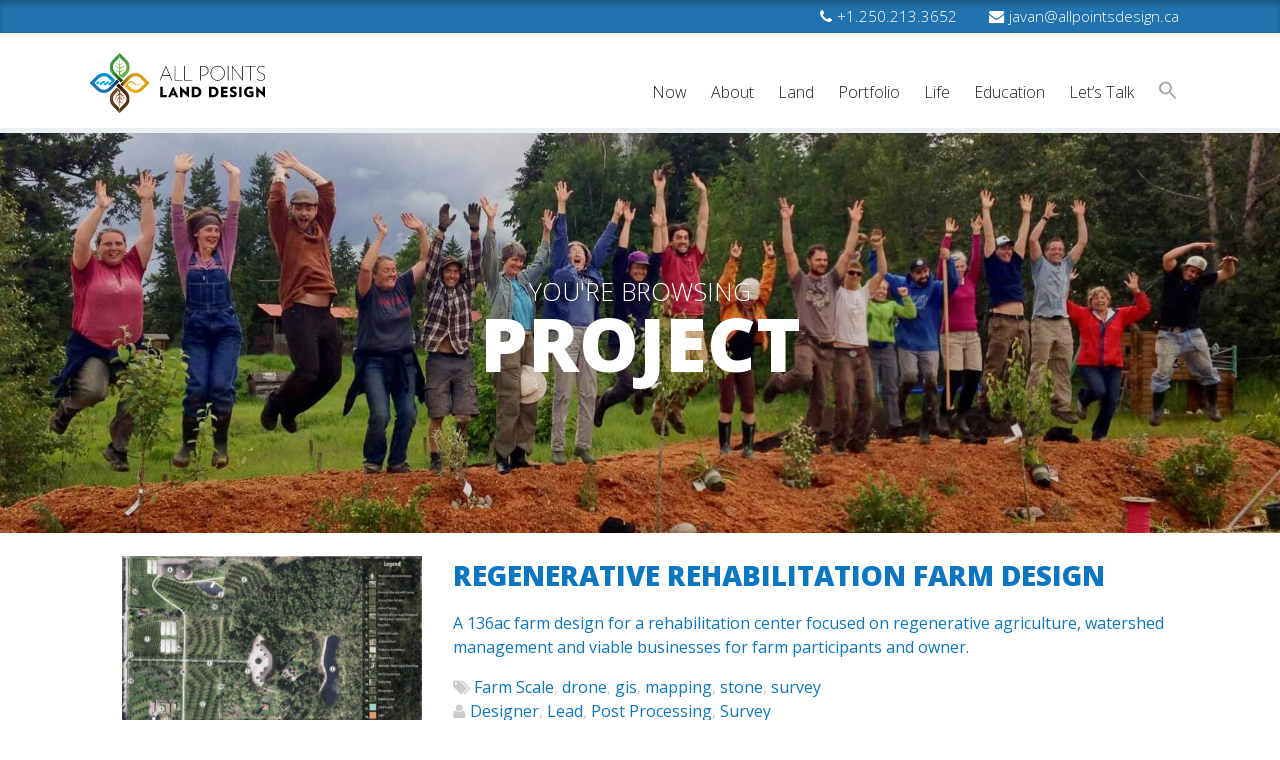

--- FILE ---
content_type: text/html; charset=UTF-8
request_url: https://allpointsdesign.ca/project/
body_size: 15085
content:
<!doctype html>

<!--[if lt IE 7]><html lang="en-US" id="html" class="no-js lt-ie9 lt-ie8 lt-ie7"><![endif]-->
<!--[if (IE 7)&!(IEMobile)]><html lang="en-US" id="html" class="no-js lt-ie9 lt-ie8"><![endif]-->
<!--[if (IE 8)&!(IEMobile)]><html lang="en-US" id="html" class="no-js lt-ie9"><![endif]-->
<!--[if gt IE 8]><!--> <html lang="en-US" id="html" class="no-js"><!--<![endif]-->

	<head>
		<meta charset="utf-8">

		<meta http-equiv="X-UA-Compatible" content="IE=edge">

		<title>Projects Archive - All Points Land Design</title>

		<meta name="HandheldFriendly" content="True">
		<meta name="MobileOptimized" content="320">
		<meta name="viewport" content="width=device-width, initial-scale=1"/>

		<link rel="apple-touch-icon" href="https://allpointsdesign.ca/wp-content/themes/noodles/library/images/apple-touch-icon.png">
		<link rel="icon" href="https://allpointsdesign.ca/wp-content/themes/noodles/favicon.png">
		<!--[if IE]>
			<link rel="shortcut icon" href="https://allpointsdesign.ca/wp-content/themes/noodles/favicon.ico">
		<![endif]-->
		<meta name="msapplication-TileColor" content="#f01d4f">
		<meta name="msapplication-TileImage" content="https://allpointsdesign.ca/wp-content/themes/noodles/library/images/win8-tile-icon.png">
            <meta name="theme-color" content="#121212">

		<link rel="pingback" href="https://allpointsdesign.ca/xmlrpc.php">

		<meta name='robots' content='index, follow, max-image-preview:large, max-snippet:-1, max-video-preview:-1' />
	<style>img:is([sizes="auto" i], [sizes^="auto," i]) { contain-intrinsic-size: 3000px 1500px }</style>
	
	<!-- This site is optimized with the Yoast SEO plugin v24.1 - https://yoast.com/wordpress/plugins/seo/ -->
	<link rel="canonical" href="https://allpointsdesign.ca/project/" />
	<link rel="next" href="https://allpointsdesign.ca/project/page/2/" />
	<meta property="og:locale" content="en_US" />
	<meta property="og:type" content="website" />
	<meta property="og:title" content="Projects Archive - All Points Land Design" />
	<meta property="og:url" content="https://allpointsdesign.ca/project/" />
	<meta property="og:site_name" content="All Points Land Design" />
	<meta property="og:image" content="https://allpointsdesign.ca/wp-content/uploads/2016/01/AllPoints_logoH.png" />
	<meta property="og:image:width" content="1253" />
	<meta property="og:image:height" content="429" />
	<meta property="og:image:type" content="image/png" />
	<meta name="twitter:card" content="summary_large_image" />
	<script type="application/ld+json" class="yoast-schema-graph">{"@context":"https://schema.org","@graph":[{"@type":"CollectionPage","@id":"https://allpointsdesign.ca/project/","url":"https://allpointsdesign.ca/project/","name":"Projects Archive - All Points Land Design","isPartOf":{"@id":"https://allpointsdesign.ca/#website"},"primaryImageOfPage":{"@id":"https://allpointsdesign.ca/project/#primaryimage"},"image":{"@id":"https://allpointsdesign.ca/project/#primaryimage"},"thumbnailUrl":"https://allpointsdesign.ca/wp-content/uploads/2021/11/Screen-Shot-2021-11-06-at-7.10.49-PM-1.png","breadcrumb":{"@id":"https://allpointsdesign.ca/project/#breadcrumb"},"inLanguage":"en-US"},{"@type":"ImageObject","inLanguage":"en-US","@id":"https://allpointsdesign.ca/project/#primaryimage","url":"https://allpointsdesign.ca/wp-content/uploads/2021/11/Screen-Shot-2021-11-06-at-7.10.49-PM-1.png","contentUrl":"https://allpointsdesign.ca/wp-content/uploads/2021/11/Screen-Shot-2021-11-06-at-7.10.49-PM-1.png","width":2048,"height":1318},{"@type":"BreadcrumbList","@id":"https://allpointsdesign.ca/project/#breadcrumb","itemListElement":[{"@type":"ListItem","position":1,"name":"Home","item":"https://allpointsdesign.ca/"},{"@type":"ListItem","position":2,"name":"Projects"}]},{"@type":"WebSite","@id":"https://allpointsdesign.ca/#website","url":"https://allpointsdesign.ca/","name":"All Points Land Design","description":"Site development and selection, Online consulting, Career niching for professional permaculturalists","potentialAction":[{"@type":"SearchAction","target":{"@type":"EntryPoint","urlTemplate":"https://allpointsdesign.ca/?s={search_term_string}"},"query-input":{"@type":"PropertyValueSpecification","valueRequired":true,"valueName":"search_term_string"}}],"inLanguage":"en-US"}]}</script>
	<!-- / Yoast SEO plugin. -->


<link rel='dns-prefetch' href='//fonts.googleapis.com' />
<link rel='dns-prefetch' href='//maxcdn.bootstrapcdn.com' />
<link rel="alternate" type="application/rss+xml" title="All Points Land Design &raquo; Feed" href="https://allpointsdesign.ca/feed/" />
<link rel="alternate" type="application/rss+xml" title="All Points Land Design &raquo; Comments Feed" href="https://allpointsdesign.ca/comments/feed/" />
<link rel="alternate" type="application/rss+xml" title="All Points Land Design &raquo; Projects Feed" href="https://allpointsdesign.ca/project/feed/" />
<script type="text/javascript">
/* <![CDATA[ */
window._wpemojiSettings = {"baseUrl":"https:\/\/s.w.org\/images\/core\/emoji\/15.0.3\/72x72\/","ext":".png","svgUrl":"https:\/\/s.w.org\/images\/core\/emoji\/15.0.3\/svg\/","svgExt":".svg","source":{"concatemoji":"https:\/\/allpointsdesign.ca\/wp-includes\/js\/wp-emoji-release.min.js"}};
/*! This file is auto-generated */
!function(i,n){var o,s,e;function c(e){try{var t={supportTests:e,timestamp:(new Date).valueOf()};sessionStorage.setItem(o,JSON.stringify(t))}catch(e){}}function p(e,t,n){e.clearRect(0,0,e.canvas.width,e.canvas.height),e.fillText(t,0,0);var t=new Uint32Array(e.getImageData(0,0,e.canvas.width,e.canvas.height).data),r=(e.clearRect(0,0,e.canvas.width,e.canvas.height),e.fillText(n,0,0),new Uint32Array(e.getImageData(0,0,e.canvas.width,e.canvas.height).data));return t.every(function(e,t){return e===r[t]})}function u(e,t,n){switch(t){case"flag":return n(e,"\ud83c\udff3\ufe0f\u200d\u26a7\ufe0f","\ud83c\udff3\ufe0f\u200b\u26a7\ufe0f")?!1:!n(e,"\ud83c\uddfa\ud83c\uddf3","\ud83c\uddfa\u200b\ud83c\uddf3")&&!n(e,"\ud83c\udff4\udb40\udc67\udb40\udc62\udb40\udc65\udb40\udc6e\udb40\udc67\udb40\udc7f","\ud83c\udff4\u200b\udb40\udc67\u200b\udb40\udc62\u200b\udb40\udc65\u200b\udb40\udc6e\u200b\udb40\udc67\u200b\udb40\udc7f");case"emoji":return!n(e,"\ud83d\udc26\u200d\u2b1b","\ud83d\udc26\u200b\u2b1b")}return!1}function f(e,t,n){var r="undefined"!=typeof WorkerGlobalScope&&self instanceof WorkerGlobalScope?new OffscreenCanvas(300,150):i.createElement("canvas"),a=r.getContext("2d",{willReadFrequently:!0}),o=(a.textBaseline="top",a.font="600 32px Arial",{});return e.forEach(function(e){o[e]=t(a,e,n)}),o}function t(e){var t=i.createElement("script");t.src=e,t.defer=!0,i.head.appendChild(t)}"undefined"!=typeof Promise&&(o="wpEmojiSettingsSupports",s=["flag","emoji"],n.supports={everything:!0,everythingExceptFlag:!0},e=new Promise(function(e){i.addEventListener("DOMContentLoaded",e,{once:!0})}),new Promise(function(t){var n=function(){try{var e=JSON.parse(sessionStorage.getItem(o));if("object"==typeof e&&"number"==typeof e.timestamp&&(new Date).valueOf()<e.timestamp+604800&&"object"==typeof e.supportTests)return e.supportTests}catch(e){}return null}();if(!n){if("undefined"!=typeof Worker&&"undefined"!=typeof OffscreenCanvas&&"undefined"!=typeof URL&&URL.createObjectURL&&"undefined"!=typeof Blob)try{var e="postMessage("+f.toString()+"("+[JSON.stringify(s),u.toString(),p.toString()].join(",")+"));",r=new Blob([e],{type:"text/javascript"}),a=new Worker(URL.createObjectURL(r),{name:"wpTestEmojiSupports"});return void(a.onmessage=function(e){c(n=e.data),a.terminate(),t(n)})}catch(e){}c(n=f(s,u,p))}t(n)}).then(function(e){for(var t in e)n.supports[t]=e[t],n.supports.everything=n.supports.everything&&n.supports[t],"flag"!==t&&(n.supports.everythingExceptFlag=n.supports.everythingExceptFlag&&n.supports[t]);n.supports.everythingExceptFlag=n.supports.everythingExceptFlag&&!n.supports.flag,n.DOMReady=!1,n.readyCallback=function(){n.DOMReady=!0}}).then(function(){return e}).then(function(){var e;n.supports.everything||(n.readyCallback(),(e=n.source||{}).concatemoji?t(e.concatemoji):e.wpemoji&&e.twemoji&&(t(e.twemoji),t(e.wpemoji)))}))}((window,document),window._wpemojiSettings);
/* ]]> */
</script>
<style id='wp-emoji-styles-inline-css' type='text/css'>

	img.wp-smiley, img.emoji {
		display: inline !important;
		border: none !important;
		box-shadow: none !important;
		height: 1em !important;
		width: 1em !important;
		margin: 0 0.07em !important;
		vertical-align: -0.1em !important;
		background: none !important;
		padding: 0 !important;
	}
</style>
<link rel='stylesheet' id='wp-block-library-css' href='https://allpointsdesign.ca/wp-includes/css/dist/block-library/style.min.css' type='text/css' media='all' />
<link rel='stylesheet' id='mediaelement-css' href='https://allpointsdesign.ca/wp-includes/js/mediaelement/mediaelementplayer-legacy.min.css' type='text/css' media='all' />
<link rel='stylesheet' id='wp-mediaelement-css' href='https://allpointsdesign.ca/wp-includes/js/mediaelement/wp-mediaelement.min.css' type='text/css' media='all' />
<link rel='stylesheet' id='view_editor_gutenberg_frontend_assets-css' href='https://allpointsdesign.ca/wp-content/plugins/wp-views/public/css/views-frontend.css' type='text/css' media='all' />
<style id='view_editor_gutenberg_frontend_assets-inline-css' type='text/css'>
.wpv-sort-list-dropdown.wpv-sort-list-dropdown-style-default > span.wpv-sort-list,.wpv-sort-list-dropdown.wpv-sort-list-dropdown-style-default .wpv-sort-list-item {border-color: #cdcdcd;}.wpv-sort-list-dropdown.wpv-sort-list-dropdown-style-default .wpv-sort-list-item a {color: #444;background-color: #fff;}.wpv-sort-list-dropdown.wpv-sort-list-dropdown-style-default a:hover,.wpv-sort-list-dropdown.wpv-sort-list-dropdown-style-default a:focus {color: #000;background-color: #eee;}.wpv-sort-list-dropdown.wpv-sort-list-dropdown-style-default .wpv-sort-list-item.wpv-sort-list-current a {color: #000;background-color: #eee;}
.wpv-sort-list-dropdown.wpv-sort-list-dropdown-style-default > span.wpv-sort-list,.wpv-sort-list-dropdown.wpv-sort-list-dropdown-style-default .wpv-sort-list-item {border-color: #cdcdcd;}.wpv-sort-list-dropdown.wpv-sort-list-dropdown-style-default .wpv-sort-list-item a {color: #444;background-color: #fff;}.wpv-sort-list-dropdown.wpv-sort-list-dropdown-style-default a:hover,.wpv-sort-list-dropdown.wpv-sort-list-dropdown-style-default a:focus {color: #000;background-color: #eee;}.wpv-sort-list-dropdown.wpv-sort-list-dropdown-style-default .wpv-sort-list-item.wpv-sort-list-current a {color: #000;background-color: #eee;}.wpv-sort-list-dropdown.wpv-sort-list-dropdown-style-grey > span.wpv-sort-list,.wpv-sort-list-dropdown.wpv-sort-list-dropdown-style-grey .wpv-sort-list-item {border-color: #cdcdcd;}.wpv-sort-list-dropdown.wpv-sort-list-dropdown-style-grey .wpv-sort-list-item a {color: #444;background-color: #eeeeee;}.wpv-sort-list-dropdown.wpv-sort-list-dropdown-style-grey a:hover,.wpv-sort-list-dropdown.wpv-sort-list-dropdown-style-grey a:focus {color: #000;background-color: #e5e5e5;}.wpv-sort-list-dropdown.wpv-sort-list-dropdown-style-grey .wpv-sort-list-item.wpv-sort-list-current a {color: #000;background-color: #e5e5e5;}
.wpv-sort-list-dropdown.wpv-sort-list-dropdown-style-default > span.wpv-sort-list,.wpv-sort-list-dropdown.wpv-sort-list-dropdown-style-default .wpv-sort-list-item {border-color: #cdcdcd;}.wpv-sort-list-dropdown.wpv-sort-list-dropdown-style-default .wpv-sort-list-item a {color: #444;background-color: #fff;}.wpv-sort-list-dropdown.wpv-sort-list-dropdown-style-default a:hover,.wpv-sort-list-dropdown.wpv-sort-list-dropdown-style-default a:focus {color: #000;background-color: #eee;}.wpv-sort-list-dropdown.wpv-sort-list-dropdown-style-default .wpv-sort-list-item.wpv-sort-list-current a {color: #000;background-color: #eee;}.wpv-sort-list-dropdown.wpv-sort-list-dropdown-style-grey > span.wpv-sort-list,.wpv-sort-list-dropdown.wpv-sort-list-dropdown-style-grey .wpv-sort-list-item {border-color: #cdcdcd;}.wpv-sort-list-dropdown.wpv-sort-list-dropdown-style-grey .wpv-sort-list-item a {color: #444;background-color: #eeeeee;}.wpv-sort-list-dropdown.wpv-sort-list-dropdown-style-grey a:hover,.wpv-sort-list-dropdown.wpv-sort-list-dropdown-style-grey a:focus {color: #000;background-color: #e5e5e5;}.wpv-sort-list-dropdown.wpv-sort-list-dropdown-style-grey .wpv-sort-list-item.wpv-sort-list-current a {color: #000;background-color: #e5e5e5;}.wpv-sort-list-dropdown.wpv-sort-list-dropdown-style-blue > span.wpv-sort-list,.wpv-sort-list-dropdown.wpv-sort-list-dropdown-style-blue .wpv-sort-list-item {border-color: #0099cc;}.wpv-sort-list-dropdown.wpv-sort-list-dropdown-style-blue .wpv-sort-list-item a {color: #444;background-color: #cbddeb;}.wpv-sort-list-dropdown.wpv-sort-list-dropdown-style-blue a:hover,.wpv-sort-list-dropdown.wpv-sort-list-dropdown-style-blue a:focus {color: #000;background-color: #95bedd;}.wpv-sort-list-dropdown.wpv-sort-list-dropdown-style-blue .wpv-sort-list-item.wpv-sort-list-current a {color: #000;background-color: #95bedd;}
</style>
<style id='classic-theme-styles-inline-css' type='text/css'>
/*! This file is auto-generated */
.wp-block-button__link{color:#fff;background-color:#32373c;border-radius:9999px;box-shadow:none;text-decoration:none;padding:calc(.667em + 2px) calc(1.333em + 2px);font-size:1.125em}.wp-block-file__button{background:#32373c;color:#fff;text-decoration:none}
</style>
<style id='global-styles-inline-css' type='text/css'>
:root{--wp--preset--aspect-ratio--square: 1;--wp--preset--aspect-ratio--4-3: 4/3;--wp--preset--aspect-ratio--3-4: 3/4;--wp--preset--aspect-ratio--3-2: 3/2;--wp--preset--aspect-ratio--2-3: 2/3;--wp--preset--aspect-ratio--16-9: 16/9;--wp--preset--aspect-ratio--9-16: 9/16;--wp--preset--color--black: #000000;--wp--preset--color--cyan-bluish-gray: #abb8c3;--wp--preset--color--white: #ffffff;--wp--preset--color--pale-pink: #f78da7;--wp--preset--color--vivid-red: #cf2e2e;--wp--preset--color--luminous-vivid-orange: #ff6900;--wp--preset--color--luminous-vivid-amber: #fcb900;--wp--preset--color--light-green-cyan: #7bdcb5;--wp--preset--color--vivid-green-cyan: #00d084;--wp--preset--color--pale-cyan-blue: #8ed1fc;--wp--preset--color--vivid-cyan-blue: #0693e3;--wp--preset--color--vivid-purple: #9b51e0;--wp--preset--gradient--vivid-cyan-blue-to-vivid-purple: linear-gradient(135deg,rgba(6,147,227,1) 0%,rgb(155,81,224) 100%);--wp--preset--gradient--light-green-cyan-to-vivid-green-cyan: linear-gradient(135deg,rgb(122,220,180) 0%,rgb(0,208,130) 100%);--wp--preset--gradient--luminous-vivid-amber-to-luminous-vivid-orange: linear-gradient(135deg,rgba(252,185,0,1) 0%,rgba(255,105,0,1) 100%);--wp--preset--gradient--luminous-vivid-orange-to-vivid-red: linear-gradient(135deg,rgba(255,105,0,1) 0%,rgb(207,46,46) 100%);--wp--preset--gradient--very-light-gray-to-cyan-bluish-gray: linear-gradient(135deg,rgb(238,238,238) 0%,rgb(169,184,195) 100%);--wp--preset--gradient--cool-to-warm-spectrum: linear-gradient(135deg,rgb(74,234,220) 0%,rgb(151,120,209) 20%,rgb(207,42,186) 40%,rgb(238,44,130) 60%,rgb(251,105,98) 80%,rgb(254,248,76) 100%);--wp--preset--gradient--blush-light-purple: linear-gradient(135deg,rgb(255,206,236) 0%,rgb(152,150,240) 100%);--wp--preset--gradient--blush-bordeaux: linear-gradient(135deg,rgb(254,205,165) 0%,rgb(254,45,45) 50%,rgb(107,0,62) 100%);--wp--preset--gradient--luminous-dusk: linear-gradient(135deg,rgb(255,203,112) 0%,rgb(199,81,192) 50%,rgb(65,88,208) 100%);--wp--preset--gradient--pale-ocean: linear-gradient(135deg,rgb(255,245,203) 0%,rgb(182,227,212) 50%,rgb(51,167,181) 100%);--wp--preset--gradient--electric-grass: linear-gradient(135deg,rgb(202,248,128) 0%,rgb(113,206,126) 100%);--wp--preset--gradient--midnight: linear-gradient(135deg,rgb(2,3,129) 0%,rgb(40,116,252) 100%);--wp--preset--font-size--small: 13px;--wp--preset--font-size--medium: 20px;--wp--preset--font-size--large: 36px;--wp--preset--font-size--x-large: 42px;--wp--preset--spacing--20: 0.44rem;--wp--preset--spacing--30: 0.67rem;--wp--preset--spacing--40: 1rem;--wp--preset--spacing--50: 1.5rem;--wp--preset--spacing--60: 2.25rem;--wp--preset--spacing--70: 3.38rem;--wp--preset--spacing--80: 5.06rem;--wp--preset--shadow--natural: 6px 6px 9px rgba(0, 0, 0, 0.2);--wp--preset--shadow--deep: 12px 12px 50px rgba(0, 0, 0, 0.4);--wp--preset--shadow--sharp: 6px 6px 0px rgba(0, 0, 0, 0.2);--wp--preset--shadow--outlined: 6px 6px 0px -3px rgba(255, 255, 255, 1), 6px 6px rgba(0, 0, 0, 1);--wp--preset--shadow--crisp: 6px 6px 0px rgba(0, 0, 0, 1);}:where(.is-layout-flex){gap: 0.5em;}:where(.is-layout-grid){gap: 0.5em;}body .is-layout-flex{display: flex;}.is-layout-flex{flex-wrap: wrap;align-items: center;}.is-layout-flex > :is(*, div){margin: 0;}body .is-layout-grid{display: grid;}.is-layout-grid > :is(*, div){margin: 0;}:where(.wp-block-columns.is-layout-flex){gap: 2em;}:where(.wp-block-columns.is-layout-grid){gap: 2em;}:where(.wp-block-post-template.is-layout-flex){gap: 1.25em;}:where(.wp-block-post-template.is-layout-grid){gap: 1.25em;}.has-black-color{color: var(--wp--preset--color--black) !important;}.has-cyan-bluish-gray-color{color: var(--wp--preset--color--cyan-bluish-gray) !important;}.has-white-color{color: var(--wp--preset--color--white) !important;}.has-pale-pink-color{color: var(--wp--preset--color--pale-pink) !important;}.has-vivid-red-color{color: var(--wp--preset--color--vivid-red) !important;}.has-luminous-vivid-orange-color{color: var(--wp--preset--color--luminous-vivid-orange) !important;}.has-luminous-vivid-amber-color{color: var(--wp--preset--color--luminous-vivid-amber) !important;}.has-light-green-cyan-color{color: var(--wp--preset--color--light-green-cyan) !important;}.has-vivid-green-cyan-color{color: var(--wp--preset--color--vivid-green-cyan) !important;}.has-pale-cyan-blue-color{color: var(--wp--preset--color--pale-cyan-blue) !important;}.has-vivid-cyan-blue-color{color: var(--wp--preset--color--vivid-cyan-blue) !important;}.has-vivid-purple-color{color: var(--wp--preset--color--vivid-purple) !important;}.has-black-background-color{background-color: var(--wp--preset--color--black) !important;}.has-cyan-bluish-gray-background-color{background-color: var(--wp--preset--color--cyan-bluish-gray) !important;}.has-white-background-color{background-color: var(--wp--preset--color--white) !important;}.has-pale-pink-background-color{background-color: var(--wp--preset--color--pale-pink) !important;}.has-vivid-red-background-color{background-color: var(--wp--preset--color--vivid-red) !important;}.has-luminous-vivid-orange-background-color{background-color: var(--wp--preset--color--luminous-vivid-orange) !important;}.has-luminous-vivid-amber-background-color{background-color: var(--wp--preset--color--luminous-vivid-amber) !important;}.has-light-green-cyan-background-color{background-color: var(--wp--preset--color--light-green-cyan) !important;}.has-vivid-green-cyan-background-color{background-color: var(--wp--preset--color--vivid-green-cyan) !important;}.has-pale-cyan-blue-background-color{background-color: var(--wp--preset--color--pale-cyan-blue) !important;}.has-vivid-cyan-blue-background-color{background-color: var(--wp--preset--color--vivid-cyan-blue) !important;}.has-vivid-purple-background-color{background-color: var(--wp--preset--color--vivid-purple) !important;}.has-black-border-color{border-color: var(--wp--preset--color--black) !important;}.has-cyan-bluish-gray-border-color{border-color: var(--wp--preset--color--cyan-bluish-gray) !important;}.has-white-border-color{border-color: var(--wp--preset--color--white) !important;}.has-pale-pink-border-color{border-color: var(--wp--preset--color--pale-pink) !important;}.has-vivid-red-border-color{border-color: var(--wp--preset--color--vivid-red) !important;}.has-luminous-vivid-orange-border-color{border-color: var(--wp--preset--color--luminous-vivid-orange) !important;}.has-luminous-vivid-amber-border-color{border-color: var(--wp--preset--color--luminous-vivid-amber) !important;}.has-light-green-cyan-border-color{border-color: var(--wp--preset--color--light-green-cyan) !important;}.has-vivid-green-cyan-border-color{border-color: var(--wp--preset--color--vivid-green-cyan) !important;}.has-pale-cyan-blue-border-color{border-color: var(--wp--preset--color--pale-cyan-blue) !important;}.has-vivid-cyan-blue-border-color{border-color: var(--wp--preset--color--vivid-cyan-blue) !important;}.has-vivid-purple-border-color{border-color: var(--wp--preset--color--vivid-purple) !important;}.has-vivid-cyan-blue-to-vivid-purple-gradient-background{background: var(--wp--preset--gradient--vivid-cyan-blue-to-vivid-purple) !important;}.has-light-green-cyan-to-vivid-green-cyan-gradient-background{background: var(--wp--preset--gradient--light-green-cyan-to-vivid-green-cyan) !important;}.has-luminous-vivid-amber-to-luminous-vivid-orange-gradient-background{background: var(--wp--preset--gradient--luminous-vivid-amber-to-luminous-vivid-orange) !important;}.has-luminous-vivid-orange-to-vivid-red-gradient-background{background: var(--wp--preset--gradient--luminous-vivid-orange-to-vivid-red) !important;}.has-very-light-gray-to-cyan-bluish-gray-gradient-background{background: var(--wp--preset--gradient--very-light-gray-to-cyan-bluish-gray) !important;}.has-cool-to-warm-spectrum-gradient-background{background: var(--wp--preset--gradient--cool-to-warm-spectrum) !important;}.has-blush-light-purple-gradient-background{background: var(--wp--preset--gradient--blush-light-purple) !important;}.has-blush-bordeaux-gradient-background{background: var(--wp--preset--gradient--blush-bordeaux) !important;}.has-luminous-dusk-gradient-background{background: var(--wp--preset--gradient--luminous-dusk) !important;}.has-pale-ocean-gradient-background{background: var(--wp--preset--gradient--pale-ocean) !important;}.has-electric-grass-gradient-background{background: var(--wp--preset--gradient--electric-grass) !important;}.has-midnight-gradient-background{background: var(--wp--preset--gradient--midnight) !important;}.has-small-font-size{font-size: var(--wp--preset--font-size--small) !important;}.has-medium-font-size{font-size: var(--wp--preset--font-size--medium) !important;}.has-large-font-size{font-size: var(--wp--preset--font-size--large) !important;}.has-x-large-font-size{font-size: var(--wp--preset--font-size--x-large) !important;}
:where(.wp-block-post-template.is-layout-flex){gap: 1.25em;}:where(.wp-block-post-template.is-layout-grid){gap: 1.25em;}
:where(.wp-block-columns.is-layout-flex){gap: 2em;}:where(.wp-block-columns.is-layout-grid){gap: 2em;}
:root :where(.wp-block-pullquote){font-size: 1.5em;line-height: 1.6;}
</style>
<link rel='stylesheet' id='wpsm_counter-font-awesome-front-css' href='https://allpointsdesign.ca/wp-content/plugins/counter-number-showcase/assets/css/font-awesome/css/font-awesome.min.css' type='text/css' media='all' />
<link rel='stylesheet' id='wpsm_counter_bootstrap-front-css' href='https://allpointsdesign.ca/wp-content/plugins/counter-number-showcase/assets/css/bootstrap-front.css' type='text/css' media='all' />
<link rel='stylesheet' id='wpsm_counter_column-css' href='https://allpointsdesign.ca/wp-content/plugins/counter-number-showcase/assets/css/counter-column.css' type='text/css' media='all' />
<link rel='stylesheet' id='events-manager-css' href='https://allpointsdesign.ca/wp-content/plugins/events-manager/includes/css/events-manager.min.css' type='text/css' media='all' />
<style id='events-manager-inline-css' type='text/css'>
body .em { --font-family : inherit; --font-weight : inherit; --font-size : 1em; --line-height : inherit; }
</style>
<link rel='stylesheet' id='ff-style-css' href='https://allpointsdesign.ca/wp-content/plugins/facing-fire-plugin//assets/css/ff-style.css' type='text/css' media='all' />
<link rel='stylesheet' id='mailerlite_forms.css-css' href='https://allpointsdesign.ca/wp-content/plugins/official-mailerlite-sign-up-forms/assets/css/mailerlite_forms.css' type='text/css' media='all' />
<link rel='stylesheet' id='dashicons-css' href='https://allpointsdesign.ca/wp-includes/css/dashicons.min.css' type='text/css' media='all' />
<link rel='stylesheet' id='ivory-search-styles-css' href='https://allpointsdesign.ca/wp-content/plugins/add-search-to-menu/public/css/ivory-search.min.css' type='text/css' media='all' />
<link rel='stylesheet' id='arve-css' href='https://allpointsdesign.ca/wp-content/plugins/advanced-responsive-video-embedder/build/main.css' type='text/css' media='all' />
<link rel='stylesheet' id='googleLato-css' href='https://fonts.googleapis.com/css?family=Lato%3A400%2C700%2C400italic%2C700italic' type='text/css' media='all' />
<link rel='stylesheet' id='googleOpenSans-css' href='https://fonts.googleapis.com/css?family=Open+Sans%3A300%2C400%2C800' type='text/css' media='all' />
<link rel='stylesheet' id='noodlesFontAwesome-css' href='https://maxcdn.bootstrapcdn.com/font-awesome/4.5.0/css/font-awesome.min.css' type='text/css' media='all' />
<link rel='stylesheet' id='bones-stylesheet-css' href='https://allpointsdesign.ca/wp-content/themes/noodles/library/css/style.css' type='text/css' media='all' />
<!--[if lt IE 9]>
<link rel='stylesheet' id='bones-ie-only-css' href='https://allpointsdesign.ca/wp-content/themes/noodles/library/css/ie.css' type='text/css' media='all' />
<![endif]-->
<link rel='stylesheet' id='apdstyle-css' href='https://allpointsdesign.ca/wp-content/themes/noodles/library/css/apdstyle.css' type='text/css' media='all' />
<script type="text/javascript" src="https://allpointsdesign.ca/wp-content/plugins/wp-views/vendor/toolset/common-es/public/toolset-common-es-frontend.js" id="toolset-common-es-frontend-js"></script>
<script type="text/javascript" src="https://allpointsdesign.ca/wp-includes/js/jquery/jquery.min.js" id="jquery-core-js"></script>
<script type="text/javascript" src="https://allpointsdesign.ca/wp-includes/js/jquery/jquery-migrate.min.js" id="jquery-migrate-js"></script>
<script type="text/javascript" src="https://allpointsdesign.ca/wp-content/themes/noodles/library/vendor/waypoints/jquery.waypoints.js" id="Waypoints-js"></script>
<script type="text/javascript" src="https://allpointsdesign.ca/wp-content/themes/noodles/library/vendor/waypoints/sticky.min.js" id="StickyWaypoints-js"></script>
<script type="text/javascript" src="https://allpointsdesign.ca/wp-includes/js/jquery/ui/core.min.js" id="jquery-ui-core-js"></script>
<script type="text/javascript" src="https://allpointsdesign.ca/wp-includes/js/jquery/ui/datepicker.min.js" id="jquery-ui-datepicker-js"></script>
<script type="text/javascript" id="jquery-ui-datepicker-js-after">
/* <![CDATA[ */
jQuery(function(jQuery){jQuery.datepicker.setDefaults({"closeText":"Close","currentText":"Today","monthNames":["January","February","March","April","May","June","July","August","September","October","November","December"],"monthNamesShort":["Jan","Feb","Mar","Apr","May","Jun","Jul","Aug","Sep","Oct","Nov","Dec"],"nextText":"Next","prevText":"Previous","dayNames":["Sunday","Monday","Tuesday","Wednesday","Thursday","Friday","Saturday"],"dayNamesShort":["Sun","Mon","Tue","Wed","Thu","Fri","Sat"],"dayNamesMin":["S","M","T","W","T","F","S"],"dateFormat":"MM d, yy","firstDay":1,"isRTL":false});});
/* ]]> */
</script>
<script type="text/javascript" src="https://allpointsdesign.ca/wp-includes/js/jquery/ui/mouse.min.js" id="jquery-ui-mouse-js"></script>
<script type="text/javascript" src="https://allpointsdesign.ca/wp-includes/js/jquery/ui/sortable.min.js" id="jquery-ui-sortable-js"></script>
<script type="text/javascript" src="https://allpointsdesign.ca/wp-includes/js/jquery/ui/resizable.min.js" id="jquery-ui-resizable-js"></script>
<script type="text/javascript" src="https://allpointsdesign.ca/wp-includes/js/jquery/ui/draggable.min.js" id="jquery-ui-draggable-js"></script>
<script type="text/javascript" src="https://allpointsdesign.ca/wp-includes/js/jquery/ui/controlgroup.min.js" id="jquery-ui-controlgroup-js"></script>
<script type="text/javascript" src="https://allpointsdesign.ca/wp-includes/js/jquery/ui/checkboxradio.min.js" id="jquery-ui-checkboxradio-js"></script>
<script type="text/javascript" src="https://allpointsdesign.ca/wp-includes/js/jquery/ui/button.min.js" id="jquery-ui-button-js"></script>
<script type="text/javascript" src="https://allpointsdesign.ca/wp-includes/js/jquery/ui/dialog.min.js" id="jquery-ui-dialog-js"></script>
<script type="text/javascript" id="events-manager-js-extra">
/* <![CDATA[ */
var EM = {"ajaxurl":"https:\/\/allpointsdesign.ca\/wp-admin\/admin-ajax.php","locationajaxurl":"https:\/\/allpointsdesign.ca\/wp-admin\/admin-ajax.php?action=locations_search","firstDay":"1","locale":"en","dateFormat":"yy-mm-dd","ui_css":"https:\/\/allpointsdesign.ca\/wp-content\/plugins\/events-manager\/includes\/css\/jquery-ui\/build.min.css","show24hours":"0","is_ssl":"1","autocomplete_limit":"10","calendar":{"breakpoints":{"small":560,"medium":908,"large":false}},"phone":"","datepicker":{"format":"d\/m\/Y"},"search":{"breakpoints":{"small":650,"medium":850,"full":false}},"url":"https:\/\/allpointsdesign.ca\/wp-content\/plugins\/events-manager","txt_search":"Search","txt_searching":"Searching...","txt_loading":"Loading..."};
/* ]]> */
</script>
<script type="text/javascript" src="https://allpointsdesign.ca/wp-content/plugins/events-manager/includes/js/events-manager.js" id="events-manager-js"></script>
<script type="text/javascript" src="https://allpointsdesign.ca/wp-content/plugins/facing-fire-plugin//assets/js/ff.js" id="ff-js-js"></script>
<script type="text/javascript" src="https://allpointsdesign.ca/wp-content/themes/noodles/library/js/libs/modernizr.custom.min.js" id="bones-modernizr-js"></script>
<script></script><link rel="https://api.w.org/" href="https://allpointsdesign.ca/wp-json/" />        <!-- MailerLite Universal -->
        <script>
            (function(w,d,e,u,f,l,n){w[f]=w[f]||function(){(w[f].q=w[f].q||[])
                .push(arguments);},l=d.createElement(e),l.async=1,l.src=u,
                n=d.getElementsByTagName(e)[0],n.parentNode.insertBefore(l,n);})
            (window,document,'script','https://assets.mailerlite.com/js/universal.js','ml');
            ml('account', '1539893');
            ml('enablePopups', true);
        </script>
        <!-- End MailerLite Universal -->
        <script>document.documentElement.className += " js";</script>
 <script> window.addEventListener("load",function(){ var c={script:false,link:false}; function ls(s) { if(!['script','link'].includes(s)||c[s]){return;}c[s]=true; var d=document,f=d.getElementsByTagName(s)[0],j=d.createElement(s); if(s==='script'){j.async=true;j.src='https://allpointsdesign.ca/wp-content/plugins/wp-views/vendor/toolset/blocks/public/js/frontend.js?v=1.6.14';}else{ j.rel='stylesheet';j.href='https://allpointsdesign.ca/wp-content/plugins/wp-views/vendor/toolset/blocks/public/css/style.css?v=1.6.14';} f.parentNode.insertBefore(j, f); }; function ex(){ls('script');ls('link')} window.addEventListener("scroll", ex, {once: true}); if (('IntersectionObserver' in window) && ('IntersectionObserverEntry' in window) && ('intersectionRatio' in window.IntersectionObserverEntry.prototype)) { var i = 0, fb = document.querySelectorAll("[class^='tb-']"), o = new IntersectionObserver(es => { es.forEach(e => { o.unobserve(e.target); if (e.intersectionRatio > 0) { ex();o.disconnect();}else{ i++;if(fb.length>i){o.observe(fb[i])}} }) }); if (fb.length) { o.observe(fb[i]) } } }) </script>
	<noscript>
		<link rel="stylesheet" href="https://allpointsdesign.ca/wp-content/plugins/wp-views/vendor/toolset/blocks/public/css/style.css">
	</noscript><meta name="generator" content="Powered by WPBakery Page Builder - drag and drop page builder for WordPress."/>
<link rel="icon" href="https://allpointsdesign.ca/wp-content/uploads/2015/11/favico.png" sizes="32x32" />
<link rel="icon" href="https://allpointsdesign.ca/wp-content/uploads/2015/11/favico.png" sizes="192x192" />
<link rel="apple-touch-icon" href="https://allpointsdesign.ca/wp-content/uploads/2015/11/favico.png" />
<meta name="msapplication-TileImage" content="https://allpointsdesign.ca/wp-content/uploads/2015/11/favico.png" />
		<style type="text/css" id="wp-custom-css">
			.sub-nav-wrapper {
	margin-bottom: 0.25rem;
}		</style>
		<noscript><style> .wpb_animate_when_almost_visible { opacity: 1; }</style></noscript><style type="text/css" media="screen">.is-menu path.search-icon-path { fill: #aaaaaa;}body .popup-search-close:after, body .search-close:after { border-color: #aaaaaa;}body .popup-search-close:before, body .search-close:before { border-color: #aaaaaa;}</style>			<style type="text/css">
					</style>
		
	</head>

	<body class="archive post-type-archive post-type-archive-project chrome fl-builder-2-8-5-3 noodles wpb-js-composer js-comp-ver-8.1 vc_responsive" itemscope itemtype="http://schema.org/WebPage">

		<div id="container">

			<header class="pre-header">
				<nav role="navigation">
						<div class="header-links cf"><ul id="menu-header-links" class="nav pre-header-nav cf"><li id="menu-item-40" class="menu-item menu-item-type-custom menu-item-object-custom menu-item-40"><a href="mailto:javan@allpointsdesign.ca">javan@allpointsdesign.ca</a></li>
<li id="menu-item-193" class="menu-item menu-item-type-custom menu-item-object-custom menu-item-193"><a href="tel:+1.250.213.3652">+1.250.213.3652</a></li>
</ul></div>					</nav>
			</header>

			<header class="header" id="header" role="banner" itemscope itemtype="http://schema.org/WPHeader">

				<div id="inner-header" class="wrap cf">

					<a id="logo" href="https://allpointsdesign.ca" rel="nofollow"><img src="https://allpointsdesign.ca/wp-content/themes/noodles/library/images/main-logo.svg" title="Projects Archive - All Points Land Design"/></a>


					<nav id="desktop-menu" role="navigation" itemscope itemtype="http://schema.org/SiteNavigationElement">
						<ul id="menu-navigation-menu" class="nav top-nav cf"><li id="menu-item-3756" class="menu-item menu-item-type-post_type menu-item-object-page menu-item-3756"><a href="https://allpointsdesign.ca/now/">Now</a></li>
<li id="menu-item-3793" class="menu-item menu-item-type-post_type menu-item-object-page menu-item-has-children menu-item-3793"><a href="https://allpointsdesign.ca/about/">About</a>
<ul class="sub-menu">
	<li id="menu-item-2327" class="menu-item menu-item-type-post_type menu-item-object-page menu-item-2327"><a href="https://allpointsdesign.ca/process/">Are We A Good Fit?</a></li>
	<li id="menu-item-2328" class="menu-item menu-item-type-post_type menu-item-object-page menu-item-2328"><a href="https://allpointsdesign.ca/clients-testimonials/">Clients &#038; Testimonials</a></li>
</ul>
</li>
<li id="menu-item-2362" class="menu-item menu-item-type-custom menu-item-object-custom menu-item-has-children menu-item-2362"><a>Land</a>
<ul class="sub-menu">
	<li id="menu-item-2329" class="menu-item menu-item-type-post_type menu-item-object-page menu-item-2329"><a href="https://allpointsdesign.ca/services/life-design/">Holistic Goals</a></li>
	<li id="menu-item-2330" class="menu-item menu-item-type-post_type menu-item-object-page menu-item-2330"><a href="https://allpointsdesign.ca/services/property-selection/">Property Selection</a></li>
	<li id="menu-item-2331" class="menu-item menu-item-type-post_type menu-item-object-page menu-item-2331"><a href="https://allpointsdesign.ca/services/site-design/">Site Design</a></li>
	<li id="menu-item-2334" class="menu-item menu-item-type-post_type menu-item-object-page menu-item-2334"><a href="https://allpointsdesign.ca/services/other-services/">Other Services</a></li>
</ul>
</li>
<li id="menu-item-168" class="apd-mobile-menu-link menu-item menu-item-type-post_type menu-item-object-page menu-item-168"><a href="https://allpointsdesign.ca/projects/">Portfolio</a></li>
<li id="menu-item-2364" class="menu-item menu-item-type-custom menu-item-object-custom menu-item-has-children menu-item-2364"><a href="https://allpointsdesign.ca/life-design/intro/">Life</a>
<ul class="sub-menu">
	<li id="menu-item-2336" class="menu-item menu-item-type-post_type menu-item-object-page menu-item-2336"><a href="https://allpointsdesign.ca/life-design/holistic-life-context/">Direction &#038; Decisions</a></li>
	<li id="menu-item-2337" class="menu-item menu-item-type-post_type menu-item-object-page menu-item-2337"><a href="https://allpointsdesign.ca/life-design/zones_of_brilliance/">Gifts</a></li>
	<li id="menu-item-2338" class="menu-item menu-item-type-post_type menu-item-object-page menu-item-2338"><a href="https://allpointsdesign.ca/life-design/mindset_beliefs/">Mindset &#038; Beliefs</a></li>
	<li id="menu-item-2339" class="menu-item menu-item-type-post_type menu-item-object-page menu-item-2339"><a href="https://allpointsdesign.ca/life-design/rbm/">Regenerative Business</a></li>
	<li id="menu-item-2340" class="menu-item menu-item-type-custom menu-item-object-custom menu-item-2340"><a href="https://allpointsdesign.ca/?page_id=1130">Testimonials</a></li>
</ul>
</li>
<li id="menu-item-2365" class="menu-item menu-item-type-custom menu-item-object-custom menu-item-has-children menu-item-2365"><a>Education</a>
<ul class="sub-menu">
	<li id="menu-item-169" class="apd-mobile-menu-link menu-item menu-item-type-post_type menu-item-object-page menu-item-169"><a href="/learning/workshops/">Courses</a></li>
	<li id="menu-item-2343" class="menu-item menu-item-type-post_type menu-item-object-page menu-item-2343"><a href="https://allpointsdesign.ca/education/podcasts/">Podcasts</a></li>
	<li id="menu-item-2342" class="menu-item menu-item-type-post_type menu-item-object-page menu-item-2342"><a href="https://allpointsdesign.ca/education/publications-for-sale/">Publications for Sale</a></li>
	<li id="menu-item-2345" class="menu-item menu-item-type-post_type menu-item-object-page menu-item-2345"><a href="https://allpointsdesign.ca/education/blog/">Blog</a></li>
	<li id="menu-item-2346" class="menu-item menu-item-type-post_type menu-item-object-page menu-item-2346"><a href="https://allpointsdesign.ca/facingfire/">Facing Fire Documentary</a></li>
</ul>
</li>
<li id="menu-item-2347" class="menu-item menu-item-type-post_type menu-item-object-page menu-item-2347"><a href="https://allpointsdesign.ca/contact/">Let’s Talk</a></li>
<li class=" astm-search-menu is-menu popup menu-item"><a href="#" role="button" aria-label="Search Icon Link"><svg width="20" height="20" class="search-icon" role="img" viewBox="2 9 20 5" focusable="false" aria-label="Search">
						<path class="search-icon-path" d="M15.5 14h-.79l-.28-.27C15.41 12.59 16 11.11 16 9.5 16 5.91 13.09 3 9.5 3S3 5.91 3 9.5 5.91 16 9.5 16c1.61 0 3.09-.59 4.23-1.57l.27.28v.79l5 4.99L20.49 19l-4.99-5zm-6 0C7.01 14 5 11.99 5 9.5S7.01 5 9.5 5 14 7.01 14 9.5 11.99 14 9.5 14z"></path></svg></a></li></ul>
					</nav>

					<nav id="mobile-menu" role="navigation" itemscope itemtype="http://schema.org/SiteNavigationElement">
						<div class="menu mobile-menu cf"><ul id="menu-mobile" class="nav mobile-nav cf"><li id="menu-item-3765" class="menu-item menu-item-type-post_type menu-item-object-page menu-item-3765"><a href="https://allpointsdesign.ca/now/">Now</a></li>
<li id="menu-item-3767" class="apd-mobile-menu-link menu-item menu-item-type-post_type menu-item-object-page menu-item-3767"><a href="https://allpointsdesign.ca/about/">About</a></li>
<li id="menu-item-3790" class="menu-item menu-item-type-post_type menu-item-object-page menu-item-3790"><a href="https://allpointsdesign.ca/services/overview/">Land</a></li>
<li id="menu-item-3791" class="menu-item menu-item-type-post_type menu-item-object-page menu-item-3791"><a href="/life-design/intro/">Life</a></li>
<li id="menu-item-3775" class="apd-mobile-menu-link menu-item menu-item-type-post_type menu-item-object-page menu-item-3775"><a href="https://allpointsdesign.ca/projects/">Projects</a></li>
<li id="menu-item-3784" class="apd-mobile-menu-link menu-item menu-item-type-post_type menu-item-object-page menu-item-3784"><a href="/learning/workshops/">Education</a></li>
<li id="menu-item-3788" class="menu-item menu-item-type-post_type menu-item-object-page menu-item-3788"><a href="https://allpointsdesign.ca/facingfire/">Facing Fire Documentary</a></li>
<li id="menu-item-3789" class="menu-item menu-item-type-post_type menu-item-object-page menu-item-3789"><a href="https://allpointsdesign.ca/contact/">Let’s Talk</a></li>
<li class=" astm-search-menu is-menu popup menu-item"><a href="#" role="button" aria-label="Search Icon Link"><svg width="20" height="20" class="search-icon" role="img" viewBox="2 9 20 5" focusable="false" aria-label="Search">
						<path class="search-icon-path" d="M15.5 14h-.79l-.28-.27C15.41 12.59 16 11.11 16 9.5 16 5.91 13.09 3 9.5 3S3 5.91 3 9.5 5.91 16 9.5 16c1.61 0 3.09-.59 4.23-1.57l.27.28v.79l5 4.99L20.49 19l-4.99-5zm-6 0C7.01 14 5 11.99 5 9.5S7.01 5 9.5 5 14 7.01 14 9.5 11.99 14 9.5 14z"></path></svg></a></li></ul></div>
					</nav>

				</div>

			</header>

			<div id="content">



					<div class="cover-container" style="background-image: url('/wp-content/uploads/2015/12/Testimonials-1.jpg')">
						<div class="cover-container--overlay">
						</div>
						<div class="cover-container--wrap">
							<span class="cover-container--parent-link">You're browsing</span>
							<h1 class="cover-container--title">project</h1>
							<div class="cover-container--description"><p>A 136ac farm design for a rehabilitation center focused on regenerative agriculture, watershed management and viable businesses for farm participants and owner.</p>
							</div>
						</div>
					</div>

					<div id="inner-content" class="wrap cf">

						<main id="main" class="m-all t-2of3 d-5of7 cf" role="main" itemscope itemprop="mainContentOfPage" itemtype="http://schema.org/Blog">


							<div id="wpv-view-layout-472" class="js-wpv-view-layout js-wpv-layout-responsive js-wpv-view-layout-472" data-viewnumber="472" data-pagination="{&quot;id&quot;:472,&quot;query&quot;:&quot;archive&quot;,&quot;type&quot;:&quot;paged&quot;,&quot;effect&quot;:&quot;fade&quot;,&quot;duration&quot;:500,&quot;speed&quot;:5,&quot;pause_on_hover&quot;:&quot;disabled&quot;,&quot;stop_rollover&quot;:&quot;false&quot;,&quot;cache_pages&quot;:&quot;enabled&quot;,&quot;preload_images&quot;:&quot;enabled&quot;,&quot;preload_pages&quot;:&quot;enabled&quot;,&quot;preload_reach&quot;:1,&quot;spinner&quot;:&quot;builtin&quot;,&quot;spinner_image&quot;:&quot;https://allpointsdesign.ca/wp-content/plugins/wp-views/res/img/ajax-loader.gif&quot;,&quot;callback_next&quot;:&quot;&quot;,&quot;manage_history&quot;:&quot;disabled&quot;,&quot;has_controls_in_form&quot;:&quot;disabled&quot;,&quot;infinite_tolerance&quot;:&quot;&quot;,&quot;max_pages&quot;:2,&quot;page&quot;:1,&quot;base_permalink&quot;:&quot;https://allpointsdesign.ca/project/page/WPV_PAGE_NUM/?wpv_view_count=472&quot;,&quot;loop&quot;:{&quot;type&quot;:&quot;post_type&quot;,&quot;name&quot;:&quot;project&quot;,&quot;data&quot;:[],&quot;id&quot;:472}}" data-permalink="https://allpointsdesign.ca/project/?wpv_view_count=472">

	
	
	<ul class="wpv-loop js-wpv-loop post-loop">
		
          <div class="post-loop--image">
            <img loading="lazy" width="300" height="193" src="https://allpointsdesign.ca/wp-content/uploads/2021/11/Screen-Shot-2021-11-06-at-7.10.49-PM-1-300x193.png" class="attachment-medium size-medium wp-post-image" alt="" decoding="async" srcset="https://allpointsdesign.ca/wp-content/uploads/2021/11/Screen-Shot-2021-11-06-at-7.10.49-PM-1-300x193.png 300w, https://allpointsdesign.ca/wp-content/uploads/2021/11/Screen-Shot-2021-11-06-at-7.10.49-PM-1-1024x659.png 1024w, https://allpointsdesign.ca/wp-content/uploads/2021/11/Screen-Shot-2021-11-06-at-7.10.49-PM-1.png 2048w" sizes="auto, (max-width: 300px) 100vw, 300px" />
          </div>
          <div class="post-loop--content">
            <h2><a href="https://allpointsdesign.ca/project/rehabilitation_farm_design/" title="Regenerative Rehabilitation Farm Design">Regenerative Rehabilitation Farm Design</a></h2>
            <a href="https://allpointsdesign.ca/project/rehabilitation_farm_design/" title="Regenerative Rehabilitation Farm Design"><p>A 136ac farm design for a rehabilitation center focused on regenerative agriculture, watershed management and viable businesses for farm participants and owner.</p>
</a>
            <div class="post-loop-categories">
              <i class="fa fa-tags"></i> <a href="https://allpointsdesign.ca/project-tag/farm-scale/">Farm Scale</a>, <a href="https://allpointsdesign.ca/project-tag/drone/">drone</a>, <a href="https://allpointsdesign.ca/project-tag/gis/">gis</a>, <a href="https://allpointsdesign.ca/project-tag/mapping/">mapping</a>, <a href="https://allpointsdesign.ca/project-tag/stone/">stone</a>, <a href="https://allpointsdesign.ca/project-tag/survey/">survey</a><br/>
              <i class="fa fa-user"></i> <a href="https://allpointsdesign.ca/project-role/designer/">Designer</a>, <a href="https://allpointsdesign.ca/project-role/lead/">Lead</a>, <a href="https://allpointsdesign.ca/project-role/post-processing/">Post Processing</a>, <a href="https://allpointsdesign.ca/project-role/survey/">Survey</a>
            </div>
          </div>
          <span class="clearfix"></span>
          <hr style="color: #CCC; margin: 40px 0;"/>
		
          <div class="post-loop--image">
            <img loading="lazy" width="225" height="300" src="https://allpointsdesign.ca/wp-content/uploads/2021/06/IMG_2048-225x300.jpg" class="attachment-medium size-medium wp-post-image" alt="" decoding="async" srcset="https://allpointsdesign.ca/wp-content/uploads/2021/06/IMG_2048-225x300.jpg 225w, https://allpointsdesign.ca/wp-content/uploads/2021/06/IMG_2048-768x1024.jpg 768w, https://allpointsdesign.ca/wp-content/uploads/2021/06/IMG_2048-1152x1536.jpg 1152w, https://allpointsdesign.ca/wp-content/uploads/2021/06/IMG_2048-600x800.jpg 600w, https://allpointsdesign.ca/wp-content/uploads/2021/06/IMG_2048.jpg 1536w" sizes="auto, (max-width: 225px) 100vw, 225px" />
          </div>
          <div class="post-loop--content">
            <h2><a href="https://allpointsdesign.ca/project/conservation-hugelkultur-case-study/" title="Conservation Hugelkultur Case Study">Conservation Hugelkultur Case Study</a></h2>
            <a href="https://allpointsdesign.ca/project/conservation-hugelkultur-case-study/" title="Conservation Hugelkultur Case Study"><p>A workshop and installation of a hugelkultur with a &#8216;truth window&#8217; into an urban demonstration garden.</p>
</a>
            <div class="post-loop-categories">
              <i class="fa fa-tags"></i> <a href="https://allpointsdesign.ca/project-tag/conservation/">Conservation</a>, <a href="https://allpointsdesign.ca/project-tag/hugelkultur/">Hugelkultur</a>, <a href="https://allpointsdesign.ca/project-tag/urban/">Urban</a>, <a href="https://allpointsdesign.ca/project-tag/community-garden/">community garden</a><br/>
              <i class="fa fa-user"></i> <a href="https://allpointsdesign.ca/project-role/designer/">Designer</a>, <a href="https://allpointsdesign.ca/project-role/installer-lead/">Installer Lead</a>
            </div>
          </div>
          <span class="clearfix"></span>
          <hr style="color: #CCC; margin: 40px 0;"/>
		
          <div class="post-loop--image">
            <img width="300" height="166" src="https://allpointsdesign.ca/wp-content/uploads/2021/02/Screen-Shot-2021-02-28-at-11.43.31-AM-300x166.png" class="attachment-medium size-medium wp-post-image" alt="" decoding="async" loading="lazy" srcset="https://allpointsdesign.ca/wp-content/uploads/2021/02/Screen-Shot-2021-02-28-at-11.43.31-AM-300x166.png 300w, https://allpointsdesign.ca/wp-content/uploads/2021/02/Screen-Shot-2021-02-28-at-11.43.31-AM-1024x568.png 1024w, https://allpointsdesign.ca/wp-content/uploads/2021/02/Screen-Shot-2021-02-28-at-11.43.31-AM-768x426.png 768w, https://allpointsdesign.ca/wp-content/uploads/2021/02/Screen-Shot-2021-02-28-at-11.43.31-AM-1536x852.png 1536w, https://allpointsdesign.ca/wp-content/uploads/2021/02/Screen-Shot-2021-02-28-at-11.43.31-AM-600x333.png 600w, https://allpointsdesign.ca/wp-content/uploads/2021/02/Screen-Shot-2021-02-28-at-11.43.31-AM.png 2048w" sizes="auto, (max-width: 300px) 100vw, 300px" />
          </div>
          <div class="post-loop--content">
            <h2><a href="https://allpointsdesign.ca/project/topographical-site-survey-homestead/" title="Topographical Site Survey &#8211; Homestead">Topographical Site Survey &#8211; Homestead</a></h2>
            <a href="https://allpointsdesign.ca/project/topographical-site-survey-homestead/" title="Topographical Site Survey &#8211; Homestead"><p>A topographical survey produced by taking ground survey points, ground control points as well as drone photogrammetry survey for budding off grid homestead.</p>
</a>
            <div class="post-loop-categories">
              <i class="fa fa-tags"></i> <a href="https://allpointsdesign.ca/project-tag/curtis/">curtis</a>, <a href="https://allpointsdesign.ca/project-tag/curtis-stone/">curtis stone</a>, <a href="https://allpointsdesign.ca/project-tag/drone/">drone</a>, <a href="https://allpointsdesign.ca/project-tag/gis/">gis</a>, <a href="https://allpointsdesign.ca/project-tag/mapping/">mapping</a>, <a href="https://allpointsdesign.ca/project-tag/stone/">stone</a>, <a href="https://allpointsdesign.ca/project-tag/survey/">survey</a><br/>
              <i class="fa fa-user"></i> <a href="https://allpointsdesign.ca/project-role/lead/">Lead</a>, <a href="https://allpointsdesign.ca/project-role/post-processing/">Post Processing</a>, <a href="https://allpointsdesign.ca/project-role/survey/">Survey</a>
            </div>
          </div>
          <span class="clearfix"></span>
          <hr style="color: #CCC; margin: 40px 0;"/>
		
          <div class="post-loop--image">
            <img width="300" height="104" src="https://allpointsdesign.ca/wp-content/uploads/2018/01/maple_ridge_perspective_clean_no_cc-300x104.jpg" class="attachment-medium size-medium wp-post-image" alt="" decoding="async" loading="lazy" srcset="https://allpointsdesign.ca/wp-content/uploads/2018/01/maple_ridge_perspective_clean_no_cc-300x104.jpg 300w, https://allpointsdesign.ca/wp-content/uploads/2018/01/maple_ridge_perspective_clean_no_cc-768x266.jpg 768w, https://allpointsdesign.ca/wp-content/uploads/2018/01/maple_ridge_perspective_clean_no_cc-1024x355.jpg 1024w, https://allpointsdesign.ca/wp-content/uploads/2018/01/maple_ridge_perspective_clean_no_cc.jpg 2048w" sizes="auto, (max-width: 300px) 100vw, 300px" />
          </div>
          <div class="post-loop--content">
            <h2><a href="https://allpointsdesign.ca/project/water-plan-animal-movement/" title="Water Plan and Animal Movement">Water Plan and Animal Movement</a></h2>
            <a href="https://allpointsdesign.ca/project/water-plan-animal-movement/" title="Water Plan and Animal Movement"><p>This heritage poultry farm couple came to assess their water situation with many areas being unusable due to spring folks on their land. Working with them on product differentiation they were able to increase their prices and income by 50% and design considerations put another 60% of their land into production.</p>
</a>
            <div class="post-loop-categories">
              <i class="fa fa-tags"></i> <a href="https://allpointsdesign.ca/project-tag/livestock/">livestock</a>, <a href="https://allpointsdesign.ca/project-tag/water/">water</a><br/>
              <i class="fa fa-user"></i> <a href="https://allpointsdesign.ca/project-role/lead-designer/">Lead Designer</a>
            </div>
          </div>
          <span class="clearfix"></span>
          <hr style="color: #CCC; margin: 40px 0;"/>
		
          <div class="post-loop--image">
            <img width="300" height="225" src="https://allpointsdesign.ca/wp-content/uploads/2016/01/11696312_10155820993650230_401789456261259489_o-300x225.jpg" class="attachment-medium size-medium wp-post-image" alt="" decoding="async" loading="lazy" srcset="https://allpointsdesign.ca/wp-content/uploads/2016/01/11696312_10155820993650230_401789456261259489_o-300x225.jpg 300w, https://allpointsdesign.ca/wp-content/uploads/2016/01/11696312_10155820993650230_401789456261259489_o-1024x768.jpg 1024w, https://allpointsdesign.ca/wp-content/uploads/2016/01/11696312_10155820993650230_401789456261259489_o.jpg 2048w" sizes="auto, (max-width: 300px) 100vw, 300px" />
          </div>
          <div class="post-loop--content">
            <h2><a href="https://allpointsdesign.ca/project/overflow-raingarden/" title="Overflow Raingarden">Overflow Raingarden</a></h2>
            <a href="https://allpointsdesign.ca/project/overflow-raingarden/" title="Overflow Raingarden"><p>A raingarden offers the solution to a parking lot&#8217;s water overflow problem.</p>
</a>
            <div class="post-loop-categories">
              <i class="fa fa-tags"></i> <a href="https://allpointsdesign.ca/project-tag/commercial/">Commercial</a>, <a href="https://allpointsdesign.ca/project-tag/raingarden/">Raingarden</a><br/>
              <i class="fa fa-user"></i> <a href="https://allpointsdesign.ca/project-role/co-designer/">Co-Designer</a>, <a href="https://allpointsdesign.ca/project-role/co-installer/">Co-Installer</a>
            </div>
          </div>
          <span class="clearfix"></span>
          <hr style="color: #CCC; margin: 40px 0;"/>
		
          <div class="post-loop--image">
            <img width="300" height="65" src="https://allpointsdesign.ca/wp-content/uploads/2016/01/berryterraces-300x65.jpg" class="attachment-medium size-medium wp-post-image" alt="" decoding="async" loading="lazy" srcset="https://allpointsdesign.ca/wp-content/uploads/2016/01/berryterraces-300x65.jpg 300w, https://allpointsdesign.ca/wp-content/uploads/2016/01/berryterraces-1024x220.jpg 1024w, https://allpointsdesign.ca/wp-content/uploads/2016/01/berryterraces-768x165.jpg 768w, https://allpointsdesign.ca/wp-content/uploads/2016/01/berryterraces-1536x330.jpg 1536w, https://allpointsdesign.ca/wp-content/uploads/2016/01/berryterraces-600x129.jpg 600w, https://allpointsdesign.ca/wp-content/uploads/2016/01/berryterraces.jpg 1600w" sizes="auto, (max-width: 300px) 100vw, 300px" />
          </div>
          <div class="post-loop--content">
            <h2><a href="https://allpointsdesign.ca/project/berry-and-fruit-terrace-orchard/" title="Berry and Fruit Terrace Orchard">Berry and Fruit Terrace Orchard</a></h2>
            <a href="https://allpointsdesign.ca/project/berry-and-fruit-terrace-orchard/" title="Berry and Fruit Terrace Orchard"><p>Prolific berry and fruit production on terraces provides income and farm status.</p>
</a>
            <div class="post-loop-categories">
              <i class="fa fa-tags"></i> <a href="https://allpointsdesign.ca/project-tag/berry/">Berry</a>, <a href="https://allpointsdesign.ca/project-tag/farm/">Farm</a>, <a href="https://allpointsdesign.ca/project-tag/farm-status/">Farm Status</a>, <a href="https://allpointsdesign.ca/project-tag/fruit/">Fruit</a>, <a href="https://allpointsdesign.ca/project-tag/production/">Production</a>, <a href="https://allpointsdesign.ca/project-tag/terraces/">Terraces</a><br/>
              <i class="fa fa-user"></i> <a href="https://allpointsdesign.ca/project-role/co-installer/">Co-Installer</a>, <a href="https://allpointsdesign.ca/project-role/design-input/">Design Input</a>
            </div>
          </div>
          <span class="clearfix"></span>
          <hr style="color: #CCC; margin: 40px 0;"/>
		
          <div class="post-loop--image">
            <img width="300" height="200" src="https://allpointsdesign.ca/wp-content/uploads/2016/01/1510909_10153661754070230_195917584_n-300x200.jpg" class="attachment-medium size-medium wp-post-image" alt="" decoding="async" loading="lazy" srcset="https://allpointsdesign.ca/wp-content/uploads/2016/01/1510909_10153661754070230_195917584_n-300x200.jpg 300w, https://allpointsdesign.ca/wp-content/uploads/2016/01/1510909_10153661754070230_195917584_n.jpg 960w" sizes="auto, (max-width: 300px) 100vw, 300px" />
          </div>
          <div class="post-loop--content">
            <h2><a href="https://allpointsdesign.ca/project/practical-permaculture-institute-of-kenya-2/" title="Practical Permaculture Institute of Kenya">Practical Permaculture Institute of Kenya</a></h2>
            <a href="https://allpointsdesign.ca/project/practical-permaculture-institute-of-kenya-2/" title="Practical Permaculture Institute of Kenya"><p>A permaculture training site in Kenya becomes a Garden of Eden and a hub of commerce.</p>
</a>
            <div class="post-loop-categories">
              <i class="fa fa-tags"></i> <a href="https://allpointsdesign.ca/project-tag/africa/">Africa</a>, <a href="https://allpointsdesign.ca/project-tag/demonstration-site/">Demonstration Site</a>, <a href="https://allpointsdesign.ca/project-tag/farm/">Farm</a>, <a href="https://allpointsdesign.ca/project-tag/permaculture-design-certificate/">Permaculture Design Certificate</a><br/>
              <i class="fa fa-user"></i> <a href="https://allpointsdesign.ca/project-role/instructor/">Instructor</a>, <a href="https://allpointsdesign.ca/project-role/lead-site-foreman/">Lead Site Foreman</a>, <a href="https://allpointsdesign.ca/project-role/overall-design-input/">Overall Design Input</a>, <a href="https://allpointsdesign.ca/project-role/water-systems-design/">Water Systems Design</a>
            </div>
          </div>
          <span class="clearfix"></span>
          <hr style="color: #CCC; margin: 40px 0;"/>
		
          <div class="post-loop--image">
            <img width="300" height="200" src="https://allpointsdesign.ca/wp-content/uploads/2016/01/11025156_861565737222802_3793069346560614771_n-300x200.jpg" class="attachment-medium size-medium wp-post-image" alt="" decoding="async" loading="lazy" srcset="https://allpointsdesign.ca/wp-content/uploads/2016/01/11025156_861565737222802_3793069346560614771_n-300x200.jpg 300w, https://allpointsdesign.ca/wp-content/uploads/2016/01/11025156_861565737222802_3793069346560614771_n.jpg 960w" sizes="auto, (max-width: 300px) 100vw, 300px" />
          </div>
          <div class="post-loop--content">
            <h2><a href="https://allpointsdesign.ca/project/fire-pond-and-self-watering-nursery/" title="Fire Pond and Self Watering Nursery">Fire Pond and Self Watering Nursery</a></h2>
            <a href="https://allpointsdesign.ca/project/fire-pond-and-self-watering-nursery/" title="Fire Pond and Self Watering Nursery"><p>A rural pond and hugelkultur provide increasing fire protection and water resilience.</p>
</a>
            <div class="post-loop-categories">
              <i class="fa fa-tags"></i> <a href="https://allpointsdesign.ca/project-tag/earthworks/">Earthworks</a>, <a href="https://allpointsdesign.ca/project-tag/hugelkultur/">Hugelkultur</a>, <a href="https://allpointsdesign.ca/project-tag/install/">Install</a>, <a href="https://allpointsdesign.ca/project-tag/pond/">Pond</a>, <a href="https://allpointsdesign.ca/project-tag/workshop/">workshop</a><br/>
              <i class="fa fa-user"></i> <a href="https://allpointsdesign.ca/project-role/co-installer/">Co-Installer</a>, <a href="https://allpointsdesign.ca/project-role/design-input/">Design Input</a>, <a href="https://allpointsdesign.ca/project-role/instructor/">Instructor</a>
            </div>
          </div>
          <span class="clearfix"></span>
          <hr style="color: #CCC; margin: 40px 0;"/>
		
          <div class="post-loop--image">
            <img width="300" height="200" src="https://allpointsdesign.ca/wp-content/uploads/2016/01/Hereward-Park-Apple-and-Pear-Guild-copy-300x200.jpg" class="attachment-medium size-medium wp-post-image" alt="" decoding="async" loading="lazy" srcset="https://allpointsdesign.ca/wp-content/uploads/2016/01/Hereward-Park-Apple-and-Pear-Guild-copy-300x200.jpg 300w, https://allpointsdesign.ca/wp-content/uploads/2016/01/Hereward-Park-Apple-and-Pear-Guild-copy-1024x683.jpg 1024w, https://allpointsdesign.ca/wp-content/uploads/2016/01/Hereward-Park-Apple-and-Pear-Guild-copy.jpg 2048w" sizes="auto, (max-width: 300px) 100vw, 300px" />
          </div>
          <div class="post-loop--content">
            <h2><a href="https://allpointsdesign.ca/project/city-park-food-forest-retrofit/" title="City Park Food Forest Retrofit">City Park Food Forest Retrofit</a></h2>
            <a href="https://allpointsdesign.ca/project/city-park-food-forest-retrofit/" title="City Park Food Forest Retrofit"><p>A retrofit design of a city-run dog park into a food forest orchard.</p>
</a>
            <div class="post-loop-categories">
              <i class="fa fa-tags"></i> <a href="https://allpointsdesign.ca/project-tag/city/">City</a>, <a href="https://allpointsdesign.ca/project-tag/community-design-charrette/">Community Design Charrette</a>, <a href="https://allpointsdesign.ca/project-tag/food-forest/">Food Forest</a>, <a href="https://allpointsdesign.ca/project-tag/park/">Park</a>, <a href="https://allpointsdesign.ca/project-tag/pets/">Pets</a><br/>
              <i class="fa fa-user"></i> <a href="https://allpointsdesign.ca/project-role/co-design/">Co-Design</a>, <a href="https://allpointsdesign.ca/project-role/co-host-community-design-charrette/">Co-Host Community Design Charrette</a>
            </div>
          </div>
          <span class="clearfix"></span>
          <hr style="color: #CCC; margin: 40px 0;"/>
		
          <div class="post-loop--image">
            <img width="300" height="73" src="https://allpointsdesign.ca/wp-content/uploads/2016/01/Site-panorama-1-e1453653072849-300x73.jpg" class="attachment-medium size-medium wp-post-image" alt="" decoding="async" loading="lazy" srcset="https://allpointsdesign.ca/wp-content/uploads/2016/01/Site-panorama-1-e1453653072849-300x73.jpg 300w, https://allpointsdesign.ca/wp-content/uploads/2016/01/Site-panorama-1-e1453653072849-1024x249.jpg 1024w, https://allpointsdesign.ca/wp-content/uploads/2016/01/Site-panorama-1-e1453653072849-768x187.jpg 768w, https://allpointsdesign.ca/wp-content/uploads/2016/01/Site-panorama-1-e1453653072849.jpg 2048w" sizes="auto, (max-width: 300px) 100vw, 300px" />
          </div>
          <div class="post-loop--content">
            <h2><a href="https://allpointsdesign.ca/project/pilot-production-food-forest/" title="Pilot Production Food Forest">Pilot Production Food Forest</a></h2>
            <a href="https://allpointsdesign.ca/project/pilot-production-food-forest/" title="Pilot Production Food Forest"><p>Production pilot Food Forest for a Conservation Association</p>
</a>
            <div class="post-loop-categories">
              <i class="fa fa-tags"></i> <a href="https://allpointsdesign.ca/project-tag/conservation/">Conservation</a>, <a href="https://allpointsdesign.ca/project-tag/food-forest/">Food Forest</a>, <a href="https://allpointsdesign.ca/project-tag/hugelkultur/">Hugelkultur</a>, <a href="https://allpointsdesign.ca/project-tag/water-management/">Water Management</a><br/>
              <i class="fa fa-user"></i> <a href="https://allpointsdesign.ca/project-role/co-design/">Co-Design</a>, <a href="https://allpointsdesign.ca/project-role/co-installer/">Co-Installer</a>, <a href="https://allpointsdesign.ca/project-role/co-instruction/">Co-Instruction</a>
            </div>
          </div>
          <span class="clearfix"></span>
          <hr style="color: #CCC; margin: 40px 0;"/>
		
	</ul>
	
	
	
</div>

									<nav class="pagination"><ul class='page-numbers'>
	<li><span aria-current="page" class="page-numbers current">1</span></li>
	<li><a class="page-numbers" href="https://allpointsdesign.ca/project/page/2/">2</a></li>
	<li><a class="next page-numbers" href="https://allpointsdesign.ca/project/page/2/">&rarr;</a></li>
</ul>
</nav>
							
						</main>

									<div id="sidebar1" class="sidebar m-all t-1of3 d-2of7 last-col cf" role="complementary">

					
						

					
				</div>

				</div>

			</div>

<a class="back-to-top" href="#main">More Pages in this section <i class="fa fa-chevron-up"></i></a>			<footer class="footer" id="footer" role="contentinfo" itemscope itemtype="http://schema.org/WPFooter">

				<div id="inner-footer" class="wrap cf">

					<div class="jeff pop">
						<a href="#" class="close">X</a>
							<a href="http://jeffmaciejko.com" title="Built by Jeff Maciejko" target="_blank">
								<img src="/wp-content/themes/noodles/library/images/built-by-jeff.jpg" title="Built by Jeff Maciejko" />
							</a>
							<h4>This site was built by<br/><big>Jeff Maciejko</big></h4>
							<p><i class="fa fa-calendar"></i> Completed February 2016</br></p>
								<a class="btn" style="color: #fff;" href="http://jeffmaciejko.com" target="_blank" title="Visit Jeff's website">See more from Jeff</a>

					</div>



					<nav role="navigation" class="footer-nav">
						<div class="footer-links cf"><ul id="menu-footer-links" class="nav footer-nav cf"><li id="menu-item-181" class="menu-item menu-item-type-post_type menu-item-object-page menu-item-home menu-item-181"><a href="https://allpointsdesign.ca/">Home</a></li>
<li id="menu-item-188" class="menu-item menu-item-type-post_type menu-item-object-page menu-item-188"><a href="https://allpointsdesign.ca/privacy-policy/">Privacy Policy</a></li>
<li id="menu-item-187" class="menu-item menu-item-type-post_type menu-item-object-page menu-item-187"><a href="https://allpointsdesign.ca/the-fine-print/">The Fine Print</a></li>
<li id="menu-item-728" class="jeffpopup menu-item menu-item-type-custom menu-item-object-custom menu-item-728"><a href="#footer">Who Built This?</a></li>
<li id="menu-item-182" class="menu-item menu-item-type-post_type menu-item-object-page menu-item-182"><a href="https://allpointsdesign.ca/contact/">Let’s Talk</a></li>
<li id="menu-item-2368" class="menu-item menu-item-type-custom menu-item-object-custom menu-item-2368"><a href="https://allpointsdesign.ca/courses-dashboard/dashboard/">Courses Dashboard</a></li>
</ul></div>					</nav>

						<div class="footer-info">
							<img class="footer-logo" src="/wp-content/themes/noodles/library/images/footer-logo.png" title="Regenerative Rehabilitation Farm Design" /><p class="source-org copyright">&copy; 2026 All Points Land Design</p>
						</div>


				</div>

			</footer>

		</div>

				
<script type="text/javascript">
const wpvViewHead = document.getElementsByTagName( "head" )[ 0 ];
const wpvViewExtraCss = document.createElement( "style" );
wpvViewExtraCss.textContent = '<!--[if IE 7]><style>.wpv-pagination { *zoom: 1; }</style><![endif]-->';
wpvViewHead.appendChild( wpvViewExtraCss );
</script>
<div id="is-popup-wrapper" style="display:none"><div class="popup-search-close"></div><div class="is-popup-search-form"><form  class="is-search-form is-form-style is-form-style-3 is-form-id-3720 " action="https://allpointsdesign.ca/" method="get" role="search" ><label for="is-search-input-3720"><span class="is-screen-reader-text">Search for:</span><input  type="search" id="is-search-input-3720" name="s" value="" class="is-search-input" placeholder="What are you looking for?" autocomplete=off /></label><button type="submit" class="is-search-submit"><span class="is-screen-reader-text">Search Button</span><span class="is-search-icon"><svg focusable="false" aria-label="Search" xmlns="http://www.w3.org/2000/svg" viewBox="0 0 24 24" width="24px"><path d="M15.5 14h-.79l-.28-.27C15.41 12.59 16 11.11 16 9.5 16 5.91 13.09 3 9.5 3S3 5.91 3 9.5 5.91 16 9.5 16c1.61 0 3.09-.59 4.23-1.57l.27.28v.79l5 4.99L20.49 19l-4.99-5zm-6 0C7.01 14 5 11.99 5 9.5S7.01 5 9.5 5 14 7.01 14 9.5 11.99 14 9.5 14z"></path></svg></span></button><input type="hidden" name="id" value="3720" /></form></div></div><script type="text/javascript" src="https://allpointsdesign.ca/wp-content/themes/noodles/library/vendor/Stickyfill/src/stickyfill.js" id="Stickyfill-js"></script>
<script type="text/javascript" src="https://allpointsdesign.ca/wp-content/plugins/counter-number-showcase/assets/js/bootstrap.js" id="wpsm_count_bootstrap-js-front-js"></script>
<script type="text/javascript" src="https://allpointsdesign.ca/wp-content/plugins/counter-number-showcase/assets/js/counter_nscript.js" id="wpsm-new_count_script3-js"></script>
<script type="text/javascript" src="https://allpointsdesign.ca/wp-content/plugins/counter-number-showcase/assets/js/waypoints.min.js" id="wpsm-new_count_waypoints-js"></script>
<script type="text/javascript" src="https://allpointsdesign.ca/wp-content/plugins/counter-number-showcase/assets/js/jquery.counterup.min.js" id="wpsm-new_count_script2-js"></script>
<script type="text/javascript" src="https://allpointsdesign.ca/wp-content/plugins/page-links-to/dist/new-tab.js" id="page-links-to-js"></script>
<script type="text/javascript" src="https://allpointsdesign.ca/wp-content/themes/noodles/library/js/scripts.js" id="bones-js-js"></script>
<script type="text/javascript" id="ivory-search-scripts-js-extra">
/* <![CDATA[ */
var IvorySearchVars = {"is_analytics_enabled":"1"};
/* ]]> */
</script>
<script type="text/javascript" src="https://allpointsdesign.ca/wp-content/plugins/add-search-to-menu/public/js/ivory-search.min.js" id="ivory-search-scripts-js"></script>
<script type="text/javascript" src="https://allpointsdesign.ca/wp-includes/js/jquery/ui/slider.min.js" id="jquery-ui-slider-js"></script>
<script type="text/javascript" src="https://allpointsdesign.ca/wp-includes/js/jquery/jquery.ui.touch-punch.js" id="jquery-touch-punch-js"></script>
<script type="text/javascript" id="mediaelement-core-js-before">
/* <![CDATA[ */
var mejsL10n = {"language":"en","strings":{"mejs.download-file":"Download File","mejs.install-flash":"You are using a browser that does not have Flash player enabled or installed. Please turn on your Flash player plugin or download the latest version from https:\/\/get.adobe.com\/flashplayer\/","mejs.fullscreen":"Fullscreen","mejs.play":"Play","mejs.pause":"Pause","mejs.time-slider":"Time Slider","mejs.time-help-text":"Use Left\/Right Arrow keys to advance one second, Up\/Down arrows to advance ten seconds.","mejs.live-broadcast":"Live Broadcast","mejs.volume-help-text":"Use Up\/Down Arrow keys to increase or decrease volume.","mejs.unmute":"Unmute","mejs.mute":"Mute","mejs.volume-slider":"Volume Slider","mejs.video-player":"Video Player","mejs.audio-player":"Audio Player","mejs.captions-subtitles":"Captions\/Subtitles","mejs.captions-chapters":"Chapters","mejs.none":"None","mejs.afrikaans":"Afrikaans","mejs.albanian":"Albanian","mejs.arabic":"Arabic","mejs.belarusian":"Belarusian","mejs.bulgarian":"Bulgarian","mejs.catalan":"Catalan","mejs.chinese":"Chinese","mejs.chinese-simplified":"Chinese (Simplified)","mejs.chinese-traditional":"Chinese (Traditional)","mejs.croatian":"Croatian","mejs.czech":"Czech","mejs.danish":"Danish","mejs.dutch":"Dutch","mejs.english":"English","mejs.estonian":"Estonian","mejs.filipino":"Filipino","mejs.finnish":"Finnish","mejs.french":"French","mejs.galician":"Galician","mejs.german":"German","mejs.greek":"Greek","mejs.haitian-creole":"Haitian Creole","mejs.hebrew":"Hebrew","mejs.hindi":"Hindi","mejs.hungarian":"Hungarian","mejs.icelandic":"Icelandic","mejs.indonesian":"Indonesian","mejs.irish":"Irish","mejs.italian":"Italian","mejs.japanese":"Japanese","mejs.korean":"Korean","mejs.latvian":"Latvian","mejs.lithuanian":"Lithuanian","mejs.macedonian":"Macedonian","mejs.malay":"Malay","mejs.maltese":"Maltese","mejs.norwegian":"Norwegian","mejs.persian":"Persian","mejs.polish":"Polish","mejs.portuguese":"Portuguese","mejs.romanian":"Romanian","mejs.russian":"Russian","mejs.serbian":"Serbian","mejs.slovak":"Slovak","mejs.slovenian":"Slovenian","mejs.spanish":"Spanish","mejs.swahili":"Swahili","mejs.swedish":"Swedish","mejs.tagalog":"Tagalog","mejs.thai":"Thai","mejs.turkish":"Turkish","mejs.ukrainian":"Ukrainian","mejs.vietnamese":"Vietnamese","mejs.welsh":"Welsh","mejs.yiddish":"Yiddish"}};
/* ]]> */
</script>
<script type="text/javascript" src="https://allpointsdesign.ca/wp-includes/js/mediaelement/mediaelement-and-player.min.js" id="mediaelement-core-js"></script>
<script type="text/javascript" src="https://allpointsdesign.ca/wp-includes/js/mediaelement/mediaelement-migrate.min.js" id="mediaelement-migrate-js"></script>
<script type="text/javascript" id="mediaelement-js-extra">
/* <![CDATA[ */
var _wpmejsSettings = {"pluginPath":"\/wp-includes\/js\/mediaelement\/","classPrefix":"mejs-","stretching":"responsive","audioShortcodeLibrary":"mediaelement","videoShortcodeLibrary":"mediaelement"};
/* ]]> */
</script>
<script type="text/javascript" src="https://allpointsdesign.ca/wp-includes/js/mediaelement/wp-mediaelement.min.js" id="wp-mediaelement-js"></script>
<script type="text/javascript" src="https://allpointsdesign.ca/wp-includes/js/underscore.min.js" id="underscore-js"></script>
<script type="text/javascript" id="wp-util-js-extra">
/* <![CDATA[ */
var _wpUtilSettings = {"ajax":{"url":"\/wp-admin\/admin-ajax.php"}};
/* ]]> */
</script>
<script type="text/javascript" src="https://allpointsdesign.ca/wp-includes/js/wp-util.min.js" id="wp-util-js"></script>
<script type="text/javascript" src="https://allpointsdesign.ca/wp-includes/js/backbone.min.js" id="backbone-js"></script>
<script type="text/javascript" src="https://allpointsdesign.ca/wp-includes/js/mediaelement/wp-playlist.min.js" id="wp-playlist-js"></script>
<script type="text/javascript" id="views-blocks-frontend-js-extra">
/* <![CDATA[ */
var wpv_pagination_local = {"front_ajaxurl":"https:\/\/allpointsdesign.ca\/wp-admin\/admin-ajax.php","calendar_image":"https:\/\/allpointsdesign.ca\/wp-content\/plugins\/wp-views\/embedded\/res\/img\/calendar.gif","calendar_text":"Select date","datepicker_min_date":null,"datepicker_max_date":null,"datepicker_min_year":"1582","datepicker_max_year":"3000","resize_debounce_tolerance":"100","datepicker_style_url":"https:\/\/allpointsdesign.ca\/wp-content\/plugins\/wp-views\/vendor\/toolset\/toolset-common\/toolset-forms\/css\/wpt-jquery-ui\/jquery-ui-1.11.4.custom.css","wpmlLang":""};
/* ]]> */
</script>
<script type="text/javascript" src="https://allpointsdesign.ca/wp-content/plugins/wp-views/public/js/views-frontend.js" id="views-blocks-frontend-js"></script>
<script></script>
		<script>
		  (function(i,s,o,g,r,a,m){i['GoogleAnalyticsObject']=r;i[r]=i[r]||function(){
		  (i[r].q=i[r].q||[]).push(arguments)},i[r].l=1*new Date();a=s.createElement(o),
		  m=s.getElementsByTagName(o)[0];a.async=1;a.src=g;m.parentNode.insertBefore(a,m)
		  })(window,document,'script','https://www.google-analytics.com/analytics.js','ga');

		  ga('create', 'UA-17757706-3', 'auto');
		  ga('send', 'pageview');

		</script>

	</body>

<script type="text/javascript">
jQuery(document).ready(function() {

	if (!jQuery(".fl-builder-edit").length) {

	   	jQuery(".apd-page-link a").unbind("click").bind("click", function(e) {
	       e.preventDefault();
	       e.stopPropagation();
	       document.location = jQuery(this).attr("href");
	       return false;
	   	});

	}
});
</script>

</html> <!-- end of site. what a ride! -->


--- FILE ---
content_type: text/css
request_url: https://allpointsdesign.ca/wp-content/plugins/facing-fire-plugin//assets/css/ff-style.css
body_size: 298
content:
.ff-entries-wrapper {
	width:100%;
}

.ff-entry-wrapper {
	border-bottom: 1px solid;
    padding-bottom: 25px;
    width: 100%;
	margin-bottom: 50px;
}

.ff-entry-item-label {
	font-weight: 700;
    display: inline-block;
	/* min-width: 175px; */
}

.ff-entry-item-value {
	display: inline-block;
    margin-left: 10px;
}

.ff-entry {
	position:relative;
}

.ff-entry-socials {
	position: absolute;
    right: 0px;
    top: 0px;
}

.ff-interviewee-social {
	display:inline-block;
}

.entry-content .ff-interviewee-social img {
	max-width: 36px;
}

.ff-interviewee-question {
	margin-bottom: 20px;
}

.ff-entry-item-question {
	font-weight: 700;
    font-style: italic;
    background: #2073ae;
    padding: 20px 5px 1px 20px;
    color: #ffffff;
}

.ff-entry-item-answer {
	border: 1px solid #2073ae;
    padding: 20px;
}

.ff-entry-col-left-wrapper, .ff-entry-col-right-wrapper {
	width: 50%;
	min-width: 50%;
    float: left;
	display: inline-block;
}

.ff-entry-col-left, .ff-entry-col-right {
	padding:10px;
}

.ff-entry-row {
	clear:both;
}

.ff-entry-associations {
	margin-top: 25px;
    display: inline-block;
    width: 100%;
}

.ff-entry-associations h3 {
	text-align: center;
}

.ff-entry-item-group-outter {
	background: #e9ecef;
	width: 100%;
    display: inline-block;
}

.ff-entry-associations .ff-entry-item-group-wrapper {
	width: 50%;
    float: left;
}

.ff-entry-associations .ff-entry-item-group-wrapper .ff-entry-item-group {
	padding: 0px 20px 20px 20px;
}

.ff-entry-col-right h2 {
	margin-top:0px;
}

.ff-entry-col-right .ff-entry-item-value,
.ff-interviewee-produced-work .ff-entry-item-value,
.ff-interviewee-bio .ff-entry-item-value {
	margin-left:0px;
}

.ff-interviewee-bio {
	margin-top: 25px;
}

h3.ff-section-header {
	margin-top: 25px;
    display: inline-block;
}

.ff-people-col {
	padding-top: 50px;
}

.ff-resource-person {
	width: 33%;
    display: inline-block;
    vertical-align: top;
    max-height: 200px;
    overflow: hidden;
}

.ff-resource-person .ff-entry-item-value {
	padding: 10px;
    margin-left: 0px;
}

.ff-interviewee-resource {
	margin-bottom: 10px;
}

.ff-agg-entry-row {
	width: 100%;
	margin-bottom: 25px;
}

.ff-agg-entry-col-wrapper {
	width: 33%;
    display: inline-block;
	vertical-align: top;
	margin-bottom: 25px;
}

.ff-agg-entry-col {
	padding: 5px;
}

.ff-agg-entry-image {
	width: 100%;
    height: 400px;
    margin: 0px;
    background-size: contain !important;
}

.single-interviewee .ff-resource-person {
	overflow:visible;
}

.ff-entry-item-value-resource-name {
	text-align:center;
	width: 100%;
    margin-left: 0px;
}

@media (max-width: 925px) {
	.ff-agg-entry-col-wrapper {
		width: 49%;
	}
}

@media (max-width: 767px) {
	.ff-entry-col-left-wrapper, .ff-entry-col-right-wrapper {
		width: 100%;
    	min-width: 100%;
    	float: none;
	}
	
	.ff-entry-col-left, .ff-entry-col-right {
		padding:0px;
	}
	
	.ff-entry-item-value {
		margin-left:0px;
	}
}

@media (max-width: 500px) {
	.ff-agg-entry-col-wrapper {
		width: 100%;
	}
}

--- FILE ---
content_type: text/css
request_url: https://allpointsdesign.ca/wp-content/themes/noodles/library/css/style.css
body_size: 13330
content:
/*! Made with Bones: http://themble.com/bones :) */article,aside,details,figcaption,figure,footer,header,hgroup,main,nav,section,summary{display:block}audio,canvas,video{display:inline-block}audio:not([controls]){display:none;height:0}[hidden],template{display:none}html{font-family:sans-serif;-ms-text-size-adjust:100%;-webkit-text-size-adjust:100%}body{margin:0}a{background:transparent}a:focus{outline:thin dotted}a:active,a:hover{outline:0}h1{font-size:2em;margin:0.67em 0}abbr[title]{border-bottom:1px dotted}b,strong,.strong{font-weight:bold}dfn,em,.em{font-style:italic}hr{box-sizing:content-box;height:0}p{-webkit-hyphens:auto;-epub-hyphens:auto;-moz-hyphens:auto;-ms-hyphens:auto;hyphens:auto}pre{margin:0}code,kbd,pre,samp{font-family:monospace, serif;font-size:1em}pre{white-space:pre-wrap}q{quotes:"\201C" "\201D" "\2018" "\2019"}q:before,q:after{content:'';content:none}small,.small{font-size:75%}sub,sup{font-size:75%;line-height:0;position:relative;vertical-align:baseline}sup{top:-0.5em}sub{bottom:-0.25em}dl,menu,ol,ul{margin:1em 0}dd{margin:0}menu{padding:0 0 0 40px}ol,ul{padding:0;list-style-type:none}nav ul,nav ol{list-style:none;list-style-image:none}img{border:0}svg:not(:root){overflow:hidden}figure{margin:0}fieldset{border-width:0;margin:0 2px;padding:0.35em 0.625em 0.75em}legend{border:0;padding:0}button,input,select,textarea{font-family:inherit;font-size:100%;margin:0}button,input{line-height:normal}button,select{text-transform:none}button,html input[type="button"],input[type="reset"],input[type="submit"]{-webkit-appearance:button;cursor:pointer}button[disabled],html input[disabled]{cursor:default}input[type="checkbox"],input[type="radio"]{box-sizing:border-box;padding:0}input[type="search"]{-webkit-appearance:textfield;box-sizing:content-box}input[type="search"]::-webkit-search-cancel-button,input[type="search"]::-webkit-search-decoration{-webkit-appearance:none}button::-moz-focus-inner,input::-moz-focus-inner{border:0;padding:0}textarea{overflow:auto;vertical-align:top}table{border-collapse:collapse;border-spacing:0}*{box-sizing:border-box}.image-replacement,.ir{text-indent:100%;white-space:nowrap;overflow:hidden}.clearfix,.cf,.comment-respond{zoom:1}.clearfix:before,.clearfix:after,.cf:before,.comment-respond:before,.cf:after,.comment-respond:after{content:"";display:table}.clearfix:after,.cf:after,.comment-respond:after{clear:both}span.amp{font-family:Baskerville,'Goudy Old Style',Palatino,'Book Antiqua',serif !important;font-style:italic}.bg__gray{background-color:#eff1f4}@font-face{font-family:'icomoon';src:url("../fonts/icomoon.eot?kwapkz");src:url("../fonts/icomoon.eot?kwapkz#iefix") format("embedded-opentype"),url("../fonts/icomoon.ttf?kwapkz") format("truetype"),url("../fonts/icomoon.woff?kwapkz") format("woff"),url("../fonts/icomoon.svg?kwapkz#icomoon") format("svg");font-weight:normal;font-style:normal}p{-ms-word-wrap:break-word;word-break:keep-all;word-wrap:normal;-webkit-hyphens:none;-moz-hyphens:none;-ms-hyphens:none;hyphens:none;-webkit-hyphenate-before:5;-webkit-hyphenate-after:5;hyphenate-lines:3;-webkit-font-feature-settings:"liga", "dlig";-ms-font-feature-settings:"liga", "dlig";-o-font-feature-settings:"liga", "dlig";font-feature-settings:"liga", "dlig"}small{font-size:85%}big{font-size:125%}.frame{margin:0px auto;max-width:100%;padding:20px}@media all and (min-width: 1100px){.frame{max-width:1100px !important;padding:40px 0}}.frame:after{content:"";display:table;clear:both}[class*='bit-']{float:left;padding:0.3em}.bit-1{width:100%}.bit-75{width:75%}.bit-2{width:50%}.bit-3{width:33.33333%}.bit-4,.bit-25{width:25%}.bit-5{width:20%}.bit-6{width:16.66667%}.bit-7{width:14.28571%}.bit-8{width:12.5%}.bit-9{width:11.11111%}.bit-10{width:10%}.bit-11{width:9.09091%}.bit-12{width:8.33333%}.bit-25{width:25%}.bit-40{width:40%}.bit-60{width:66%}.bit-75{width:75%}@media (max-width: 768px){.bit-1{width:100%}.bit-2{width:100%}.bit-25{width:100%}.bit-3{width:100%}.bit-4{width:100%}.bit-5{width:100%}.bit-6,.bit-60{width:100%}.bit-7{width:100%}.bit-75{width:100%}.bit-8{width:100%}.bit-9{width:100%}.bit-10{width:100%}.bit-11{width:100%}.bit-12{width:100%}}@media (min-width: 50em) and (max-width: 68.75em){.bit-2,.bit-7{width:100%}.bit-4,.bit-8,.bit-10,.bit-12{width:50%}}@media all and (max-width: 768px){.single-project .frame{padding:0}}.single-project .project--content .project--panel{padding:10px;position:relative}.single-project .project--content .project__main{padding-top:0;padding-left:0;padding-bottom:0}.single-project .project--content .project__main .fl-row-content-wrap{padding-top:0px;padding-left:0;padding-bottom:0}.single-project .project--content .project__main .fl-module-content:last-child{margin-bottom:0}.single-project .project--content .project__main .fl-module-content{margin-left:0;margin-right:0}.single-project .project--content .project__main:after{background-color:#fff}.single-project .project--content .project__sidebar{background-color:#fff}.single-project .project--content .project__sidebar .label-column{text-align:right;padding-right:25px}.single-project .project--content .project__sidebar td:last-child{border-right-width:0}.single-project .project--content .project__sidebar:after{background-color:#3c9c3f}.single-project .project--content .project--det-heading{margin-bottom:5px}@media all and (max-width: 768px){.single-project .project--content .project__main,.single-project .project--content .project__sidebar,.single-project .project--carousel{max-width:80% !important;margin-left:auto !important;margin-right:auto !important}}.single-project .fl-builder-content .fl-rich-text ul li:before{content:"\f067"}.single-project .fl-builder-content .fl-rich-text ul li ul li:before{content:"\f067"}.single-event .em-location-map-container,.single-location .em-location-map-container{width:100% !important;height:350px !important;border-bottom:3px solid #E04006;border-bottom-color:#E04006}.single-event .event--category,.single-location .event--category{display:block;max-width:75%;margin-bottom:50px;margin-left:0}.single-event #content article,.single-location #content article{margin-top:0px}.single-event .fl-tabs-vertical .fl-tabs-labels,.single-location .fl-tabs-vertical .fl-tabs-labels{width:auto}.single-event .widget_em_widget,.single-location .widget_em_widget{padding-left:0}.single-event .sidebar-events ul .item:nth-child(even),.single-location .sidebar-events ul .item:nth-child(even){background-color:#eff1f4;padding:10px}.single-event .sidebar-events ul.events-ul,.single-location .sidebar-events ul.events-ul{padding-left:0}.alert-help,.alert-info,.alert-error,.alert-success{margin:10px;padding:5px 18px;border:1px solid}.alert-help{border-color:#e8dc59;background:#ebe16f}.alert-info{border-color:#bfe4f4;background:#d5edf8}.alert-error{border-color:#f8cdce;background:#fbe3e4}.alert-success{border-color:#deeaae;background:#e6efc2}.entry-content blockquote{text-indent:0px;margin:15px 10px 1.5em;padding:1em 10px 0;font-style:italic;position:relative;text-align:center;z-index:1}.entry-content blockquote:before{content:"\f10d";font-family:'FontAwesome';font-size:20px;width:25px;position:absolute;top:-15px;left:-20px;color:#87c9f8;opacity:0.55;z-index:10}.entry-content blockquote:after{content:"\f10e";font-family:'FontAwesome';font-size:20px;width:25px;position:absolute;bottom:-35px;right:0px;color:#87c9f8;opacity:0.55;z-index:10}.entry-content .testimonial--slider{position:relative}.entry-content .testimonial--slider .wpv-filter-previous-link,.entry-content .testimonial--slider .wpv-filter-next-link{position:absolute;top:30%;font-size:40px;opacity:0.5}.entry-content .testimonial--slider .wpv-filter-previous-link{left:0}.entry-content .testimonial--slider .wpv-filter-next-link{right:0}.entry-content .testimonial--slider .js-wpv-view-layout{width:90% !important;margin-left:auto;margin-right:auto}.entry-content .testimonial__has-image{max-width:75%;margin-left:auto;margin-right:auto}.entry-content .testimonial__has-image .testimonial--photo{width:100%;float:left;padding:5%;transition:all, 0.25s}.entry-content .testimonial__has-image .testimonial--photo img{margin-top:5%}.entry-content .testimonial__has-image .testimonial--text{width:100%;float:left;transition:all, 0.25s}.entry-content .testimonial__has-image .testimonial--text:after{content:"";clear:both}.entry-content .testimonial__right .testimonial--text{width:100%;float:none;margin-bottom:55px}.entry-content .testimonial__left .testimonial--text{width:100%;float:none;margin-bottom:55px}.entry-content .blockquote-header{border:none;color:#9fa6b4;font-style:normal;text-align:left}.entry-content .blockquote-header a{text-decoration:none;display:inline-block;font-size:15px}@media all and (max-width: 480px){.testimonial__left .testimonial--photo img,.testimonial__right .testimonial--photo img{display:block;margin:0 auto}}@media all and (min-width: 480px){.entry-content .testimonial__has-image .testimonial--photo{width:33%}.entry-content .testimonial__has-image .testimonial--text{width:66%}.testimonial__right .testimonial--photo{margin:0 auto;display:block;width:300px;padding:10px}.testimonial__right .testimonial--text{width:66%;float:right;margin-bottom:0}.testimonial__left .testimonial--photo{margin:0 auto;display:block;width:300px;padding:10px}.testimonial__left .testimonial--text{width:66%;float:left;margin-bottom:0}}@media all and (min-width: 768px){.entry-content blockquote:before{top:-15px;left:-30px;font-size:30px;width:45px}.entry-content blockquote:after{bottom:-35px;right:-20px;font-size:30px;width:45px}.post-type-archive .testimonial__has-image,.single-testimonial .testimonial__has-image,.single-post .testimonial__has-image{max-width:100%;margin-left:auto;margin-right:auto}.post-type-archive .testimonial__has-image .testimonial--photo,.single-testimonial .testimonial__has-image .testimonial--photo,.single-post .testimonial__has-image .testimonial--photo{width:25%;float:left;margin-top:20px}.post-type-archive article,.single-testimonial article,.single-post article{margin-top:0px}.entry-content .testimonial__left .testimonial--text{width:66%;float:left}.entry-content .testimonial__left .testimonial--photo{width:25%;float:right;padding:0}.entry-content .testimonial__right .testimonial--text{width:66%;float:right}.entry-content .testimonial__right .testimonial--photo{width:25%;float:left;padding:0}}@media all and (min-width: 1030px){.entry-content blockquote:before{top:-15px;left:-30px}.entry-content blockquote:after{bottom:-35px;right:-20px}}.fl-builder .fl-builder-content a.fl-button,input[type="submit"],#searchsubmit,a.button,.btn{display:inline-block;position:relative;font-family:"Open Sans","Helvetica Neue",Helvetica,Arial,sans-serif,"Helvetica Neue",Helvetica,Arial,sans-serif;text-decoration:none;color:#fff;font-size:0.6em;font-size:18px;text-transform:uppercase;line-height:30px;font-weight:300;padding:4px 24px;border-radius:0px;border:1px solid #d0eafc;border-bottom-width:1px;cursor:pointer;transition:background-color 0.14s ease-in-out}.fl-builder .fl-builder-content a.fl-button:hover,input[type="submit"]:hover,#searchsubmit:hover,a.button:hover,.btn:hover,.fl-builder .fl-builder-content a.fl-button:focus,input[type="submit"]:focus,#searchsubmit:focus,a.button:focus,.btn:focus{color:#fff;text-decoration:none;outline:none}.fl-builder .fl-builder-content a.fl-button:active,input[type="submit"]:active,#searchsubmit:active,a.button:active,.btn:active{top:1px}.fl-builder .fl-builder-content a.fl-button,input[type="submit"],#searchsubmit,a.button,.btn{background-color:#0b76c2;color:#fff}.fl-builder .fl-builder-content a.fl-button .fl-button-text,.fl-builder .fl-builder-content a.fl-button input[type="submit"],.fl-builder .fl-builder-content a.fl-button a.button,.fl-builder .fl-builder-content a.fl-button a.button:visited,.fl-builder .fl-builder-content a.fl-button a.btn:visited,input[type="submit"] .fl-button-text,input[type="submit"] input[type="submit"],input[type="submit"] a.button,input[type="submit"] a.button:visited,input[type="submit"] a.btn:visited,#searchsubmit .fl-button-text,#searchsubmit input[type="submit"],#searchsubmit a.button,#searchsubmit a.button:visited,#searchsubmit a.btn:visited,a.button .fl-button-text,a.button input[type="submit"],a.button a.button,a.button a.button:visited,a.button a.btn:visited,.btn .fl-button-text,.btn input[type="submit"],.btn a.button,.btn a.button:visited,.btn a.btn:visited{color:#fff;font-weight:300}.fl-builder .fl-builder-content a.fl-button:hover,.fl-builder .fl-builder-content a.fl-button:focus,input[type="submit"]:hover,input[type="submit"]:focus,#searchsubmit:hover,#searchsubmit:focus,a.button:hover,a.button:focus,.btn:hover,.btn:focus{background-color:#0a67aa;color:#fff}.fl-builder .fl-builder-content a.fl-button:active,input[type="submit"]:active,#searchsubmit:active,a.button:active,.btn:active{background-color:#eff1f4;color:#505050}.fl-button-width-full,.fl-button-width-full a{width:100%}.mobile-menu-button{background-color:#fff;border-width:0;font-size:19px;padding:10px}input[type="text"],input[type="password"],input[type="datetime"],input[type="datetime-local"],input[type="date"],input[type="month"],input[type="time"],input[type="week"],input[type="number"],input[type="email"],input[type="url"],input[type="search"],input[type="tel"],input[type="color"],select,textarea,.field{display:block;height:40px;line-height:1em;margin-bottom:24px;margin-top:5px;font-size:1em;color:#242A33;border-radius:0px;vertical-align:middle;box-shadow:none;border:1px solid #d0eafc;width:100%;font-family:"Open Sans","Helvetica Neue",Helvetica,Arial,sans-serif;background-color:#f8f9fa;transition:background-color 0.24s ease-in-out}input[type="text"]:focus,input[type="text"]:active,input[type="password"]:focus,input[type="password"]:active,input[type="datetime"]:focus,input[type="datetime"]:active,input[type="datetime-local"]:focus,input[type="datetime-local"]:active,input[type="date"]:focus,input[type="date"]:active,input[type="month"]:focus,input[type="month"]:active,input[type="time"]:focus,input[type="time"]:active,input[type="week"]:focus,input[type="week"]:active,input[type="number"]:focus,input[type="number"]:active,input[type="email"]:focus,input[type="email"]:active,input[type="url"]:focus,input[type="url"]:active,input[type="search"]:focus,input[type="search"]:active,input[type="tel"]:focus,input[type="tel"]:active,input[type="color"]:focus,input[type="color"]:active,select:focus,select:active,textarea:focus,textarea:active,.field:focus,.field:active{border-color:#9fd4fa;background-color:#f0f2f6;outline:none}input[type="text"].error,input[type="text"].is-invalid,input[type="password"].error,input[type="password"].is-invalid,input[type="datetime"].error,input[type="datetime"].is-invalid,input[type="datetime-local"].error,input[type="datetime-local"].is-invalid,input[type="date"].error,input[type="date"].is-invalid,input[type="month"].error,input[type="month"].is-invalid,input[type="time"].error,input[type="time"].is-invalid,input[type="week"].error,input[type="week"].is-invalid,input[type="number"].error,input[type="number"].is-invalid,input[type="email"].error,input[type="email"].is-invalid,input[type="url"].error,input[type="url"].is-invalid,input[type="search"].error,input[type="search"].is-invalid,input[type="tel"].error,input[type="tel"].is-invalid,input[type="color"].error,input[type="color"].is-invalid,select.error,select.is-invalid,textarea.error,textarea.is-invalid,.field.error,.field.is-invalid{color:#fbe3e4;border-color:#fbe3e4;background-color:#fff;background-position:99% center;background-repeat:no-repeat;background-image:url([data-uri]);outline-color:#fbe3e4}input[type="text"].success,input[type="text"].is-valid,input[type="password"].success,input[type="password"].is-valid,input[type="datetime"].success,input[type="datetime"].is-valid,input[type="datetime-local"].success,input[type="datetime-local"].is-valid,input[type="date"].success,input[type="date"].is-valid,input[type="month"].success,input[type="month"].is-valid,input[type="time"].success,input[type="time"].is-valid,input[type="week"].success,input[type="week"].is-valid,input[type="number"].success,input[type="number"].is-valid,input[type="email"].success,input[type="email"].is-valid,input[type="url"].success,input[type="url"].is-valid,input[type="search"].success,input[type="search"].is-valid,input[type="tel"].success,input[type="tel"].is-valid,input[type="color"].success,input[type="color"].is-valid,select.success,select.is-valid,textarea.success,textarea.is-valid,.field.success,.field.is-valid{color:#e6efc2;border-color:#e6efc2;background-color:#fff;background-position:99% center;background-repeat:no-repeat;background-image:url([data-uri]);outline-color:#e6efc2}input[type="text"][disabled],input[type="text"].is-disabled,input[type="password"][disabled],input[type="password"].is-disabled,input[type="datetime"][disabled],input[type="datetime"].is-disabled,input[type="datetime-local"][disabled],input[type="datetime-local"].is-disabled,input[type="date"][disabled],input[type="date"].is-disabled,input[type="month"][disabled],input[type="month"].is-disabled,input[type="time"][disabled],input[type="time"].is-disabled,input[type="week"][disabled],input[type="week"].is-disabled,input[type="number"][disabled],input[type="number"].is-disabled,input[type="email"][disabled],input[type="email"].is-disabled,input[type="url"][disabled],input[type="url"].is-disabled,input[type="search"][disabled],input[type="search"].is-disabled,input[type="tel"][disabled],input[type="tel"].is-disabled,input[type="color"][disabled],input[type="color"].is-disabled,select[disabled],select.is-disabled,textarea[disabled],textarea.is-disabled,.field[disabled],.field.is-disabled{cursor:not-allowed;border-color:#cfcfcf;opacity:0.6}input[type="text"][disabled]:focus,input[type="text"][disabled]:active,input[type="text"].is-disabled:focus,input[type="text"].is-disabled:active,input[type="password"][disabled]:focus,input[type="password"][disabled]:active,input[type="password"].is-disabled:focus,input[type="password"].is-disabled:active,input[type="datetime"][disabled]:focus,input[type="datetime"][disabled]:active,input[type="datetime"].is-disabled:focus,input[type="datetime"].is-disabled:active,input[type="datetime-local"][disabled]:focus,input[type="datetime-local"][disabled]:active,input[type="datetime-local"].is-disabled:focus,input[type="datetime-local"].is-disabled:active,input[type="date"][disabled]:focus,input[type="date"][disabled]:active,input[type="date"].is-disabled:focus,input[type="date"].is-disabled:active,input[type="month"][disabled]:focus,input[type="month"][disabled]:active,input[type="month"].is-disabled:focus,input[type="month"].is-disabled:active,input[type="time"][disabled]:focus,input[type="time"][disabled]:active,input[type="time"].is-disabled:focus,input[type="time"].is-disabled:active,input[type="week"][disabled]:focus,input[type="week"][disabled]:active,input[type="week"].is-disabled:focus,input[type="week"].is-disabled:active,input[type="number"][disabled]:focus,input[type="number"][disabled]:active,input[type="number"].is-disabled:focus,input[type="number"].is-disabled:active,input[type="email"][disabled]:focus,input[type="email"][disabled]:active,input[type="email"].is-disabled:focus,input[type="email"].is-disabled:active,input[type="url"][disabled]:focus,input[type="url"][disabled]:active,input[type="url"].is-disabled:focus,input[type="url"].is-disabled:active,input[type="search"][disabled]:focus,input[type="search"][disabled]:active,input[type="search"].is-disabled:focus,input[type="search"].is-disabled:active,input[type="tel"][disabled]:focus,input[type="tel"][disabled]:active,input[type="tel"].is-disabled:focus,input[type="tel"].is-disabled:active,input[type="color"][disabled]:focus,input[type="color"][disabled]:active,input[type="color"].is-disabled:focus,input[type="color"].is-disabled:active,select[disabled]:focus,select[disabled]:active,select.is-disabled:focus,select.is-disabled:active,textarea[disabled]:focus,textarea[disabled]:active,textarea.is-disabled:focus,textarea.is-disabled:active,.field[disabled]:focus,.field[disabled]:active,.field.is-disabled:focus,.field.is-disabled:active{background-color:#d5edf8}input[type="password"]{letter-spacing:0.3em}textarea{max-width:100%;min-height:120px;line-height:1.5em}select{-webkit-appearance:none;-moz-appearance:none;appearance:none;background-image:url([data-uri]);background-repeat:no-repeat;background-position:97.5% center}label{font-weight:normal;color:#969ead}.frm_description{position:relative;top:-25px;color:#bcc1ca;font-weight:300}.frm_ajax_loading{visibility:hidden}.project--carousel{max-width:1100px;margin-bottom:50px;padding:0}.project--carousel .carousel--item{background-size:cover;position:relative;min-height:350px;margin:0px 0;border-right:1px solid #f8f9fa}.project--carousel .carousel--item a{color:white}.project--carousel .carousel--item a:hover{color:#e6e6e6}.project--carousel .carousel--item .carousel--item--overlay{position:absolute;top:0px;bottom:0px;right:0px;left:0px;background:linear-gradient(to bottom, #1d1d1d 0%, #000 90%);filter:progid:DXImageTransform.Microsoft.gradient( startColorstr='desaturate($overlay-color, 10%);', endColorstr='desaturate($overlay-color, 50%)',GradientType=0 );opacity:0.5;background-size:cover;background-repeat:no-repeat;background-position:center center}.project--carousel .carousel--item .carousel--item--title{font-size:1.25em;padding:0 20px;margin-bottom:10px}.project--carousel .carousel--item .carousel--item--title a,.project--carousel .carousel--item .carousel--item--title a:hover,.project--carousel .carousel--item .carousel--item--title a:focus,.project--carousel .carousel--item .carousel--item--title a:visited{color:#fff}.project--carousel .carousel--item p{color:white;padding:20px}.project--carousel .carousel--item:nth-child(3),.project--carousel .carousel--item:nth-child(6),.project--carousel .carousel--item:nth-child(9),.project--carousel .carousel--item:nth-child(12),.project--carousel .carousel--item:nth-child(15),.project--carousel .carousel--item:nth-child(18){border-right-width:0px}.project--carousel .carousel--item:after,.project--carousel .carousel--item:nth-child(2):after{content:"";height:5px;background-color:#0b76c2;position:absolute;left:0px;right:0px;top:0px}.project--carousel .carousel--item:nth-child(2):after,.project--carousel .carousel--item:nth-child(8):after,.project--carousel .carousel--item:nth-child(14):after{background-color:#3c9c3f}.project--carousel .carousel--item:nth-child(3):after,.project--carousel .carousel--item:nth-child(9):after,.project--carousel .carousel--item:nth-child(15):after{background-color:#e3a509}.project--carousel .carousel--item:nth-child(4):after,.project--carousel .carousel--item:nth-child(10):after,.project--carousel .carousel--item:nth-child(16):after{background-color:#6b3f1f}.project--carousel .carousel--item:nth-child(5):after,.project--carousel .carousel--item:nth-child(11):after,.project--carousel .carousel--item:nth-child(17):after{background-color:#E04006}.project--carousel .carousel--item:nth-child(6):after,.project--carousel .carousel--item:nth-child(12):after,.project--carousel .carousel--item:nth-child(18):after{background-color:#1D1D1D}@media all and (min-width: 768px){.project--carousel .carousel--item .carousel--item--title{font-size:1.75em}}.second-project-carousel .carousel--item:after,.second-project-carousel .project--carousel .carousel--item:nth-child(2):after,.project--carousel .second-project-carousel .carousel--item:nth-child(2):after{background-color:#3c9c3f}.fl-tabs-vertical .fl-tabs-labels{width:20%}.fl-tabs-vertical .fl-tabs-panels{width:80%}.fl-tabs-label{background-color:#EEE;border:1px solid #d8dbe1;border-bottom-width:0}.fl-tabs-label.fl-tab-active{border-color:#E5E5E5;background-color:#FFF}.fl-tabs-horizontal .fl-tabs-label.fl-tab-active,.tab-indicator,.fl-tabs-vertical .fl-tabs-label.fl-tab-active:after{top:2px}.fl-tabs-horizontal .fl-tabs-label.fl-tab-active:after,.tab-indicator:after,.fl-tabs-vertical .fl-tabs-label.fl-tab-active:after{content:"";display:inline-block;position:absolute;top:-4px;left:-1px;right:-1px;height:4px;background-color:#3fa9f4;z-index:999;opacity:1}.fl-tabs-vertical .fl-tabs-label.fl-tab-active:after{height:101%;width:4px;left:-2px;top:0px;bottom:-1px}.parent-pageid-53 .fl-tabs-vertical .fl-tabs-label.fl-tab-active:after,.single-testimonial .fl-tabs-vertical .fl-tabs-label.fl-tab-active:after,.post-type-archive-testimonial .fl-tabs-vertical .fl-tabs-label.fl-tab-active:after,.tax-testimonial-category .fl-tabs-vertical .fl-tabs-label.fl-tab-active:after{background-color:#e3a509}.parent-pageid-31 .fl-tabs-vertical .fl-tabs-label.fl-tab-active:after{background-color:#0b76c2}.page-id-32 .fl-tabs-vertical .fl-tabs-label.fl-tab-active:after,.single-project .fl-tabs-vertical .fl-tabs-label.fl-tab-active:after,.tax-project-role .fl-tabs-vertical .fl-tabs-label.fl-tab-active:after,.tax-project-tag .fl-tabs-vertical .fl-tabs-label.fl-tab-active:after{background-color:#3c9c3f}.parent-pageid-120 .fl-tabs-vertical .fl-tabs-label.fl-tab-active:after,.single-event .fl-tabs-vertical .fl-tabs-label.fl-tab-active:after,.single-location .fl-tabs-vertical .fl-tabs-label.fl-tab-active:after,.tax-event-categories .fl-tabs-vertical .fl-tabs-label.fl-tab-active:after{background-color:#E04006}.page-id-26 .fl-tabs-vertical .fl-tabs-label.fl-tab-active:after{background-color:#1D1D1D}.sticky{top:0;position:-webkit-sticky;position:sticky}.home .entry-content .sticky-wrapper{display:none}body{font-family:"Open Sans","Helvetica Neue",Helvetica,Arial,sans-serif;font-size:100%;line-height:1.5;color:#242A33;background-color:#fff;-webkit-font-smoothing:antialiased;-moz-osx-font-smoothing:grayscale}.error404 #inner-content{margin-top:5px}.error404 #inner-content .article-header,.error404 #inner-content .article-footer{padding-left:0;padding-bottom:20px}.error404 .back-to-top{display:none}.single{background-color:#fff}.single .article-header,.single .article-footer{padding-left:0;padding-bottom:20px}.single .article-footer{padding:1.5em;border-top:1px solid #f8f9fa;max-width:1100px;margin:0 auto}.single article{margin-top:5px}.single-project article{margin-top:0}.single-testimonial article{margin-top:50px}.post-type-archive .entry-content{margin-top:75px}.wrap{width:96%;margin:0 auto}.builder-full-width{width:100%;margin:0 auto}a,a:visited{color:#0b76c2;text-decoration:none}a:hover,a:focus,a:visited:hover,a:visited:focus{color:#0a70b8;text-decoration:underline}a:link,a:visited:link{-webkit-tap-highlight-color:rgba(0,0,0,0.3)}h1,.h1,h2,.h2,h3,.h3,h4,.h4,h5,.h5{text-rendering:optimizelegibility;font-weight:700;text-transform:uppercase}h1 a,.h1 a,h2 a,.h2 a,h3 a,.h3 a,h4 a,.h4 a,h5 a,.h5 a{text-decoration:none}h1,.h1{font-size:2.5em;line-height:1.333em;color:#1D1D1D;text-transform:uppercase}h2,.h2{font-size:1.75em;line-height:1.4em;margin-bottom:0.375em;color:#1d1d1d}h3,.h3{font-size:1.125em;color:#1d1d1d}h4,.h4{font-size:1.1em;font-weight:700;color:#1d1d1d}h5,.h5{font-size:0.846em;line-height:2.09em;text-transform:uppercase;letter-spacing:2px;color:#1d1d1d}.background--dark{color:#fff}.header{background-color:#fff;z-index:9999;box-shadow:0 1px 3px rgba(0,0,0,0.15)}.header #inner-header{text-align:center}#logo{margin:25px auto 20px auto;display:inline-block}#logo img{max-width:175px}.pre-header{display:none}.mobile-menu--overlay{display:none}#mobile-menu.mobile-open .mobile-menu--overlay{display:block;position:fixed;top:0;bottom:0;left:0;right:0;width:100%;height:100%;background-color:rgba(255,255,255,0.75);z-index:-1}.mobile-menu{z-index:9997}#mobile-menu.stuck{position:fixed;top:0px;left:0px;right:0px;z-index:9997;height:50px}#mobile-menu.stuck .mobile-menu-button:before{content:"";background-image:url("/wp-content/themes/noodles/library/images/footer-logo.png");width:30px;height:30px;display:inline-block;background-size:100%;background-position:center center;left:20px;position:absolute}.mobile-menu-button:active,.mobile-menu-button:hover,.mobile-menu-button:link,.mobile-menu-button:focus{outline:none}.mobile-menu-button:after{content:"\f0c9";font-family:'Fontawesome';font-size:25px;position:absolute;top:13px;right:10px;color:#9fa6b4}#desktop-menu{display:none}#mobile-menu{position:absolute;left:0;right:0;z-index:99999}#mobile-menu ul{background-color:#fff;box-shadow:0 4px 3px rgba(0,0,0,0.15);position:relative;overflow:hidden}#mobile-menu li{display:none;text-align:center}#mobile-menu li a{border:1px solid #f8f9fa}#mobile-menu li:hover{background-color:#f8f9fa}#mobile-menu li:last-child{border-bottom:3px solid #6fbef7}#mobile-menu #responsive-tab{display:block;border:1px solid #e9ecef;border-top-color:#e9ecef !important;border-bottom:3px solid #3fa9f4;background-color:#fff;margin-bottom:0px}#mobile-menu #responsive-tab a{color:#0b76c2;font-weight:700}#mobile-menu .mobile-menu--link.expanded{width:33.3333vw;height:33.3333vw;display:inline-block !important;border:1px solid #dae0e5;background-color:#fff;position:relative}#mobile-menu .mobile-menu--link.expanded a{position:relative;border:none;font-size:15px;position:relative;top:0;width:100%;height:100%;font-weight:400;vertical-align:bottom;color:#fff}#mobile-menu .mobile-menu--link.expanded a:before{content:'';display:inline-block;color:#fff;font-family:'icomoon' !important;speak:none;font-style:normal;font-weight:normal;font-variant:normal;text-transform:none;-webkit-font-smoothing:antialiased;-moz-osx-font-smoothing:grayscale;position:absolute;bottom:11vw;font-size:10vw;left:0;width:100%;font-weight:300}#mobile-menu .mobile-menu__email.expanded{border-bottom:3px solid #505050}#mobile-menu .mobile-menu__email.expanded a:before{content:'\68';color:#1D1D1D}#mobile-menu .mobile-menu__email.expanded a:after{content:'Email';position:absolute;bottom:1vw;color:#1D1D1D;text-align:center;width:100%;left:0}#mobile-menu .mobile-menu__phone.expanded{border-bottom:3px solid #ba6e36}#mobile-menu .mobile-menu__phone.expanded a:before{content:'\63';color:#ba6e36}#mobile-menu .mobile-menu__phone.expanded a:after{content:'Phone';position:absolute;bottom:1vw;color:#1D1D1D;text-align:center;width:100%;left:0}#mobile-menu .mobile-menu__home.expanded{border-bottom:3px solid #ba6e36}#mobile-menu .mobile-menu__home.expanded a:before{content:'\f015';color:#6b3f1f}#mobile-menu .mobile-menu__home.expanded a:after{content:'Home';position:absolute;bottom:1vw;color:#1D1D1D;text-align:center;width:100%;left:0}#mobile-menu .mobile-menu__about.expanded{border-bottom:3px solid #f8cb5a}#mobile-menu .mobile-menu__about.expanded a:before{content:'\66';color:#e3a509}#mobile-menu .mobile-menu__about.expanded a:after{content:'About';position:absolute;bottom:1vw;color:#1D1D1D;text-align:center;width:100%;left:0}#mobile-menu .mobile-menu__services.expanded{border-bottom:3px solid #3fa9f4}#mobile-menu .mobile-menu__services.expanded a:before{content:'\67';color:#0b76c2}#mobile-menu .mobile-menu__services.expanded a:after{content:'Services';position:absolute;bottom:1vw;color:#1D1D1D;text-align:center;width:100%;left:0}#mobile-menu .mobile-menu__projects.expanded{border-bottom:3px solid #74ca77}#mobile-menu .mobile-menu__projects.expanded a:before{content:'\62';color:#3c9c3f}#mobile-menu .mobile-menu__projects.expanded a:after{content:'Projects';position:absolute;bottom:1vw;color:#1D1D1D;text-align:center;width:100%;left:0}#mobile-menu .mobile-menu__education.expanded{border-bottom:3px solid #fa7f52}#mobile-menu .mobile-menu__education.expanded a:before{content:'\61';color:#E04006}#mobile-menu .mobile-menu__education.expanded a:after{content:'Workshops';position:absolute;bottom:1vw;color:#1D1D1D;text-align:center;width:100%;left:0}.home #mobile-menu #responsive-tab{border-bottom:3px solid #895834}.parent-pageid-53 #mobile-menu #responsive-tab,.single-testimonial #mobile-menu #responsive-tab,.post-type-archive-testimonial #mobile-menu #responsive-tab,.tax-testimonial-category #mobile-menu #responsive-tab{border-bottom:3px solid #d7a015}.page-id-32 #mobile-menu #responsive-tab,.single-project #mobile-menu #responsive-tab,.tax-project-role #mobile-menu #responsive-tab,.tax-project-tag #mobile-menu #responsive-tab{border-bottom:3px solid #479149}.parent-pageid-120 #mobile-menu #responsive-tab,.single-event #mobile-menu #responsive-tab,.single-location #mobile-menu #responsive-tab,.tax-event-categories #mobile-menu #responsive-tab{border-bottom:3px solid #d54512}.page-id-26 #mobile-menu #responsive-tab{border-bottom:3px solid #1d1d1d}.back-to-top{display:block;text-align:center;padding:10px 10px;background-color:#fff;border:1px solid #9fa6b4;position:relative}.back-to-top i{color:#9fa6b4;font-size:25px;margin-left:20px;top:10px;position:absolute}.home .back-to-top,.single-project .back-to-top,.page-id-26 .back-to-top,.page-id-32 .back-to-top,.single-testimonial .back-to-top,.single-location .back-to-top,.single-event .back-to-top,.single-post .back-to-top,.archive .back-to-top{display:none}.nav{border-bottom:0;margin:0}.nav li a{display:block;color:#1D1D1D;text-decoration:none;padding:0.75em;font-family:"Open Sans","Helvetica Neue",Helvetica,Arial,sans-serif,"Helvetica Neue",Helvetica,Arial,sans-serif;font-weight:300}.nav li a:hover,.nav li a:focus{color:#0a70b8}.nav li ul.sub-menu li a,.nav li ul.children li a{padding-left:30px}#cover .fl-row-content-wrap,#cover .fl-module-content.fl-node-content{padding:0;margin:0}.cover-container{width:100%;height:auto;background-size:cover;background-attachment:scroll;position:relative;background-image:url("/wp-content/themes/noodles/library/images/default-page-image.jpg")}.cover-container--overlay{position:absolute;top:0;left:0;width:100%;height:100%;background:linear-gradient(to bottom, #1d1d1d 0%, #000 90%);filter:progid:DXImageTransform.Microsoft.gradient( startColorstr='desaturate($overlay-color, 10%);', endColorstr='desaturate($overlay-color, 50%)',GradientType=0 );opacity:0.35;background-size:cover;background-repeat:no-repeat;background-position:center center}.home .home-overlay-container .fl-row-content-wrap:after{background:linear-gradient(to bottom, #1a73b3 0%, #153952 90%);filter:progid:DXImageTransform.Microsoft.gradient( startColorstr='desaturate($overlay-color, 10%);', endColorstr='desaturate($overlay-color, 50%)',GradientType=0 );opacity:0.3;background-size:cover;background-repeat:no-repeat;background-position:center center}.cover-container--wrap{width:100%;margin:0 auto;padding:80px 10px 80px;color:#FFF;padding-top:7em !important;text-align:center}.cover-container--wrap .cover-container--title{margin:0;padding:0 10px;font-size:75px;font-size:11vw;line-height:100%;position:relative;color:#FFF}.cover-container--wrap .cover-container--parent-link{font-size:25px;font-weight:300;padding:0 30px;text-transform:uppercase;position:relative}.cover-container--wrap .cover-container--description{width:100%;position:relative;padding:20px 0 40px;font-style:italic;font-size:25px;font-weight:300;display:none}.cover-container--wrap .cover-container--description a{display:none}.no-children-pages{display:none}.sub-nav--title{padding:10px;border-width:0;border-bottom-width:3px;border-style:solid;background-color:#f8f9fa;font-weight:300;text-align:center}.parent-pageid-53 .sub-nav--title{border-color:#f8cb5a}.parent-pageid-31 .sub-nav--title,.parent-pageid-772 .sub-nav--title,.single-post .sub-nav--title{border-color:#3fa9f4}.page-id-32 .sub-nav--title,.single-project .sub-nav--title{border-color:#74ca77}.parent-pageid-120 .sub-nav--title,.single-event .sub-nav--title,.single-location .sub-nav--title{border-color:#fa7f52}.pageid-26 .sub-nav--title{border-color:#505050}.sub-nav-wrapper{border-bottom:1px solid #9fa6b4}.sub-nav a:hover{background-color:#f8f9fa}.sub-nav .current_page_item a{background-color:#eff1f4}ul.more-menu{display:none}.photo-overlay .fl-photo-content:after{content:"";display:block;position:absolute;top:0px;bottom:0px;left:0px;right:0px;background:linear-gradient(to bottom, #1a73b3 0%, #153952 90%);filter:progid:DXImageTransform.Microsoft.gradient( startColorstr='desaturate($overlay-color, 10%);', endColorstr='desaturate($overlay-color, 50%)',GradientType=0 );opacity:0.25;background-size:cover;background-repeat:no-repeat;background-position:center center}.parent-pageid-53 .bottom-border img{border-bottom:3px solid #e3a509}.parent-pageid-31 .bottom-border img,.parent-pageid-772 .bottom-border img,.single-post .bottom-border img{border-bottom:3px solid #0b76c2}.page-id-32 .bottom-border img,.single-project .bottom-border img{border-bottom:3px solid #3c9c3f}.parent-pageid-120 .bottom-border img,.single-event .bottom-border img,.single-location .bottom-border img{border-bottom:3px solid #E04006}.pageid-26 .bottom-border img{border-bottom:3px solid #1D1D1D}.tryptic{padding:0 20px}.tryptic:first-child,.tryptic:first-child .fl-col-content,.tryptic:last-child{-webkit-align-self:flex-start;-ms-flex-item-align:start;align-self:flex-start}.tryptic .widget{margin:0}.tryptic .fl-col{-webkit-align-items:center;-ms-flex-align:center;align-items:center}.tryptic .fl-post-grid.masonry{width:100% !important}.tryptic .fl-module-content{margin-top:0;margin-bottom:0}.tryptic .project--carousel,.tryptic .fl-post-grid-post{margin-bottom:10px}.tryptic .fl-post-grid-post{background-color:#f2f2f2}.tryptic .fl-post-grid-image{border-top:4px solid #e3a509}body #lightGallery-outer{background-color:rgba(255,255,255,0.85)}body #lightGallery-slider .info{background:#fff;color:#000;width:100%;border-bottom:2px solid #0b76c2}body #lightGallery-action{position:absolute;z-index:9;bottom:40%;width:100%;height:30px;left:0}body #lightGallery-action a{margin:0px 3px 0px 0px !important;border-radius:2px;position:absolute;display:inline-block !important;vertical-align:middle;background-color:transparent;font-size:60px;width:auto;height:auto;font-family:"Slide-icons";color:#0b76c2;cursor:pointer;left:0px;top:auto;bottom:auto;right:auto}body a#lightGallery-prev{left:25px;right:auto}body a#lightGallery-next{left:auto;right:35px}body #lightGallery-slider .lightGallery-slide img{padding-top:60px}.event--widget .widget{padding:0}.event--list h2{background-color:#cbd3da;color:#fff;padding-left:0px;text-align:center;margin-bottom:50px;font-weight:300}.event--list{background-color:#f5f5f5}.event--list h3{font-size:20px;margin:10px 0 0;display:block;text-align:center}.event--list h2+.event--item{border-top-width:1px}.event--list .event--item{list-style-type:none;margin-bottom:30px;max-width:1100px;margin-right:auto;margin-left:auto;display:block;border:1px solid #e0e5e9;box-shadow:0 1px 2px rgba(0,0,0,0.15);background:#fff}.event--list .event--item .event--item--badge{display:none;border-left-width:3px;border-left-style:solid;border-right-width:1px;border-right-color:#e0e5e9;border-right-style:solid}.event--list .event--item .event--item--badge span{line-height:20px}.event--list .event--item .event--item--badge span:nth-child(2){display:block}.event--list .event--item ul li{list-style-type:none;display:block;text-align:center}.event--list .event--item i{color:#0b76c2}.event--list .event--item .event--details{padding-left:0em;margin-top:0;display:inline-block;width:100%}.event--list .event--item .event--details .event--details--date{padding-left:0}.event--list .event--item .event--details br{display:none}.event--list .event--item .event--details .event--details--excerpt{display:block;padding-left:0}.event--list .event--item .event--details .event--category{display:block}.event--list .event--item .event--details .event--category ul,.event--list .event--item .event--details .event--category li{display:inline;margin:0;padding-left:0px}.event--list .event--item .event--details .event--category ul a,.event--list .event--item .event--details .event--category ul a:hover,.event--list .event--item .event--details .event--category ul a:focus,.event--list .event--item .event--details .event--category li a,.event--list .event--item .event--details .event--category li a:hover,.event--list .event--item .event--details .event--category li a:focus{text-decoration:none;color:#838383}.all-events-link{list-style-type:none !important}.ui-state-active,.ui-widget-content .ui-state-active,.ui-widget-header .ui-state-active{color:#E04006}.fc-header-right{display:none}#wpfc-calendar-wrapper *,.ui-selectmenu-menu{font-size:10px !important}#event-categories-button{width:100% !important}.post-loop--image{width:100%;text-align:center}.post-loop-categories,.post-loop-categories i{color:#CCC}.hentry{background-color:#fff;border-radius:0px}.hentry header{padding:1.5em}.hentry footer{padding:0 1.5em}.hentry footer p{margin:0}.single-title,.page-title,.entry-title{margin:0}.post-type-archive-testimonial .testimonial__has-image:nth-child(odd){background-color:#eff1f4}.byline{color:#9fa6b4;font-style:italic;margin:0}.entry-content{padding:0}.entry-content hr{color:RGBA(17, 2, 255, 0.05);background-color:RGBA(17, 2, 255, 0.05);height:0px;border:1px solid transparent;padding:0}.entry-content p{margin:0 0 1.5em}.entry-content table{width:100%;margin-bottom:1.5em}.entry-content table caption{margin:0 0 7px;font-size:0.75em;color:#9fa6b4;text-transform:uppercase;letter-spacing:1px}.entry-content tr{border-bottom:0px solid #eaedf2}.entry-content tr:nth-child(even){background-color:#fbfcfc}.entry-content td{padding:7px;border-right:0px solid #eaedf2}.entry-content td:last-child{border-right:1px solid #eaedf2}.entry-content th{background-color:#f8f9fa;border-bottom:1px solid #eaedf2;border-right:1px solid #eaedf2}.entry-content th:last-child{border-right:1px}.entry-content dd{margin-left:0;font-size:0.9em;color:#787878;margin-bottom:1.5em}.entry-content img{margin:0;max-width:100%;height:auto}.entry-content .size-auto,.entry-content .size-full,.entry-content .size-large,.entry-content .size-medium,.entry-content .size-thumbnail{max-width:100%;height:auto}.entry-content pre{background:#1D1D1D;color:#f8f9fa;font-size:0.9em;padding:1.5em;margin:0 0 1.5em;border-radius:3px}.wp-caption{max-width:100%;background:#eee;padding:5px}.wp-caption img{max-width:100%;margin-bottom:0;width:100%}.wp-caption p.wp-caption-text{font-size:0.85em;margin:4px 0 7px;text-align:center}.tags{margin:0}.fl-builder-content .fl-rich-text ul li{padding-left:40px;list-style-type:none;list-style-position:outside;text-indent:-22px}.fl-builder-content .fl-rich-text ul li:before{content:"\f054";font-family:'Fontawesome';position:relative;left:-5px;font-size:10px}.fl-builder-content .fl-rich-text ul li ul{padding-left:40px}.fl-builder-content .fl-rich-text ul li ul li{list-style-type:none}.fl-builder-content .fl-rich-text ul li ul li:before{content:"\f054";font-family:'Fontawesome';position:relative;left:-5px;font-size:10px;color:#9fa6b4}.list.list__yes ul li:before,.list.list__yes ul li ul li:before{content:"\f00c";font-family:'Fontawesome';margin-right:10px;color:#3c9c3f !important}.list.list__no ul li:before,.list.list__no ul li ul li:before{content:"\f10c";font-family:'Fontawesome';color:#E04006;margin-right:10px}.fl-pricing-table li{list-style-type:none !important}.fl-pricing-table a.fl-button{margin:0px 0px 20px;width:100%}.home-heading h1.fl-heading{font-size:45px;font-size:14vw}.fl-node-5661e17218ec6 .fl-row-content-wrap{padding-bottom:150px}.privacy-policy li:before{display:none}.pagination,.wp-prev-next{margin:1.5em 0}.pagination{text-align:center}.pagination ul{display:inline-block;background-color:#fff;white-space:nowrap;padding:0;clear:both;border-radius:3px}.pagination li{padding:0;margin:0;float:left;display:inline;overflow:hidden;border-right:1px solid #eaedf2}.pagination a,.pagination span{margin:0;text-decoration:none;padding:0;line-height:1em;font-size:1em;font-weight:normal;padding:0.75em;min-width:1em;display:block;color:blue}.pagination a:hover,.pagination a:focus,.pagination span:hover,.pagination span:focus{background-color:blue;color:#fff}.pagination .current{cursor:default;color:#242A33}.pagination .current:hover,.pagination .current:focus{background-color:#fff;color:#242A33}.wp-prev-next .prev-link{float:left}.wp-prev-next .next-link{float:right}#comments-title{padding:0.75em;margin:0;border-top:1px solid #f8f9fa}.commentlist{margin:0;list-style-type:none}.comment{position:relative;clear:both;overflow:hidden;padding:1.5em;border-bottom:1px solid #f8f9fa}.comment .comment-author{padding:7px;border:0}.comment .vcard{margin-left:50px}.comment .vcard cite.fn{font-weight:700;font-style:normal}.comment .vcard time{display:block;font-size:0.9em;font-style:italic}.comment .vcard time a{color:#9fa6b4;text-decoration:none}.comment .vcard time a:hover{text-decoration:underline}.comment .vcard .avatar{position:absolute;left:16px;border-radius:50%}.comment:last-child{margin-bottom:0}.comment .children{margin:0}.comment[class*=depth-]{margin-top:1.1em}.comment.depth-1{margin-left:0;margin-top:0}.comment:not(.depth-1){margin-top:0;margin-left:7px;padding:7px}.comment.odd{background-color:#fff}.comment.even{background:#f8f9fa}.comment_content p{margin:0.7335em 0 1.5em;font-size:1em;line-height:1.5em}.comment-reply-link{font-size:0.9em;float:right}.comment-edit-link{font-style:italic;margin:0 7px;text-decoration:none;font-size:0.9em}.comment-respond{padding:1.5em;border-top:1px solid #f8f9fa;max-width:1100px;margin:0 auto}#reply-title{margin:0}.logged-in-as{color:#9fa6b4;font-style:italic;margin:0}.logged-in-as a{color:#242A33}.comment-form-comment{margin:1.5em 0 0.75em}.form-allowed-tags{padding:1.5em;background-color:#f8f9fa;font-size:0.9em}#submit{float:right;font-size:1em}#comment-form-title{margin:0 0 1.1em}#allowed_tags{margin:1.5em 10px 0.7335em 0}.nocomments{margin:0 20px 1.1em}.no-widgets{background-color:#fff;padding:1.5em;text-align:center;border:1px solid #000;border-radius:2px;margin-bottom:1.5em}.footer{clear:both;background-color:#1D1D1D;color:#f8f9fa;padding-bottom:20px;position:relative}.home .footer{border-top:3px solid #93562a}.parent-pageid-53 .footer{border-top:3px solid #f6bc29}.parent-pageid-31 .footer,.parent-pageid-772 .footer,.single-post .footer{border-top:3px solid #0f93f1}.page-id-32 .footer,.single-project .footer{border-top:3px solid #50bc53}.parent-pageid-120 .footer,.single-event .footer,.single-location .footer{border-top:3px solid #f95a20}.pageid-26 .footer{border-top:3px solid #373737}.footer-nav{display:block;margin:0 auto 20px;width:200px}.footer-links ul li{padding-top:10px}.footer-links ul li a{color:#fff;text-align:center}.footer-links ul li a:hover,.footer-links ul li a:focus{color:#ccc}.footer-info{display:block}.copyright{display:block;vertical-align:bottom;margin-left:auto;margin-right:auto;width:238px}.footer-logo{display:block;width:30px;height:30px;margin:20px auto}.jeff{background-color:#FFFFFF;border:1px solid #999999;border-top:5px solid #0b76c2;cursor:default;display:none;position:absolute;bottom:83px;text-align:center;width:300px;height:350px;z-index:50000;padding:10px}.jeff .close{float:right;top:-5px;position:relative}.jeff h4{margin:10px}.jeff p{color:#242A33}.jeff img{max-width:50%;margin-left:auto;margin-right:auto}@media only screen and (min-width: 481px){.entry-content .alignleft,.entry-content img.alignleft{margin-right:1.5em;display:inline;float:left}.entry-content .alignright,.entry-content img.alignright{margin-left:1.5em;display:inline;float:right}.entry-content .aligncenter,.entry-content img.aligncenter{margin-right:auto;margin-left:auto;display:block;clear:both}.home-heading h1.fl-heading{font-size:65px}.cover-container{background-position:bottom center}.fc-header-right{display:table-cell}#wpfc-calendar-wrapper *,.ui-selectmenu-menu{font-size:12px !important}}@media only screen and (min-width: 768px){.stuck{position:fixed;top:0;left:0;right:0}#inner-header .sticky-wrapper{display:none}.stuck #logo img{max-width:119px;transition:width, 0.25s}.header.stuck{border-bottom-width:4px}.header.stuck nav{margin-top:0;transition:margin, 0.25s}.header{border-bottom:5px solid #eceff2}.header #inner-header{text-align:left}#logo{margin:5px 20px 0px 0px}.pre-header{display:block}.header.sticky #logo img{max-width:115px;transition:width, 0.5s}.home .fl-row-full-height .fl-row-content-wrap{min-height:80vh;background-position:center top}.fl-node-5661e17218ec6 .fl-row-content-wrap{padding-bottom:250px}.header nav{display:inline-block;vertical-align:bottom}.pre-header{background-color:#2073ae;box-shadow:0px 5px 5px 0px rgba(0,0,0,0.22) inset}.home .pre-header{background-color:#895834}.parent-pageid-53 .pre-header,.single-testimonial .pre-header,.post-type-archive-testimonial .pre-header,.tax-testimonial-category .pre-header{background-color:#d7a015}.parent-pageid-31 .pre-header{background-color:#1574b8}.page-id-32 .pre-header,.single-project .pre-header,.tax-project-role .pre-header,.tax-project-tag .pre-header{background-color:#479149}.parent-pageid-120 .pre-header,.single-event .pre-header,.single-location .pre-header,.tax-event-categories .pre-header{background-color:#d54512}.page-id-26 .pre-header{background-color:#1d1d1d}.pre-header nav{margin-right:20px}.pre-header nav ul li{float:right}.pre-header nav ul li a{color:#fff;font-size:95%;padding:5px .75em}.pre-header nav ul li a:hover,.pre-header nav ul li a:link{color:#fff}.pre-header nav .menu-item-193 a:before{content:"\f095";font-family:FontAwesome;margin-right:5px}.pre-header nav .menu-item-40 a:before{content:"\f0e0";font-family:FontAwesome;margin-right:5px}#mobile-menu{display:none}#desktop-menu{display:inline-block}.back-to-top{display:none}.header nav{float:right;margin-top:20px}.nav{border:0;vertical-align:bottom}.nav ul{background:#fff;margin-top:0}.nav li{float:left;position:relative}.nav li:first-child a{padding-left:20px}.nav li a{border-bottom:0;padding-bottom:15px}.nav li a:hover,.nav li a:focus{color:#0a70b8}.nav li ul.sub-menu,.nav li ul.children{margin-top:4px;border:1px solid #f8f9fa;border-top:0;border-bottom:3px solid #d0eafc;position:absolute;visibility:hidden;z-index:8999;transition-delay:0.1s}.nav li ul.sub-menu li a,.nav li ul.children li a{padding-left:10px;border-right:0;display:block;width:180px;border-bottom:1px solid #f8f9fa}.nav li ul.sub-menu li:hover,.nav li ul.children li:hover{background-color:#f8f9fa}.nav li ul.sub-menu li:last-child a,.nav li ul.children li:last-child a{border-bottom:0}.nav li ul.sub-menu li ul,.nav li ul.children li ul{top:0;left:100%}.nav li ul.sub-menu li.current-menu-item a,.nav li ul.sub-menu li.current_page_item a,.nav li ul.sub-menu li.current_page_ancestor a,.nav li ul.children li.current-menu-item a,.nav li ul.children li.current_page_item a,.nav li ul.children li.current_page_ancestor a{background-color:#f8f9fa}.nav li:hover>ul{top:auto;visibility:visible}.nav .menu-item-9 ul.sub-menu,.nav .menu-item-9 ul.children{border-bottom:3px solid #c87a41}.nav .menu-item-57 ul.sub-menu,.nav .menu-item-57 ul.children{border-bottom:3px solid #fbe2a3}.nav .menu-item-43 ul.sub-menu,.nav .menu-item-43 ul.children{border-bottom:3px solid #6fbef7}.nav .menu-item-42 ul.sub-menu,.nav .menu-item-42 ul.children{border-bottom:3px solid #99d89b}.nav .menu-item-122 ul.sub-menu,.nav .menu-item-122 ul.children{border-bottom:3px solid #fcb69c}.nav .menu-item-44 ul.sub-menu,.nav .menu-item-44 ul.children{border-bottom:3px solid #9d9d9d}.top-nav li a:after{content:"";opacity:0;transition:all 0.15s}.menu-indicator,.sub-nav .current_page_item a:after,.sub-nav .current_page_item:hover a:after,.sub-nav li:hover a:after,.top-nav li:hover>a:after,.top-nav .current_page_item>a:after,.top-nav .current-menu-item>a:after,.top-nav .current_page_ancestor>a:after,.top-nav .current_page_item a:after,.single-project .top-nav .menu-item-42 a:after,.tax-project-role .top-nav .menu-item-42 a:after,.tax-project-tag .top-nav .menu-item-42 a:after,.single-event .top-nav .menu-item-122 a:after,.single-location .top-nav .menu-item-122 a:after,.single-testimonial .top-nav .menu-item-57 a:after,.post-type-archive-testimonial .top-nav .menu-item-57 a:after,.tax-testimonial-category .top-nav .menu-item-57 a:after,.tax-event-categories .top-nav .menu-item-122 a:after{content:"";display:inline-block;position:absolute;bottom:-5px;left:0px;width:100%;height:4px;background-color:#0b76c2;z-index:999;opacity:1}.top-nav li.menu-item-9:hover>a:after,.top-nav .current_page_item.menu-item-9>a:after,.top-nav .current-menu-item.menu-item-9>a:after,.top-nav .current_page_ancestor.menu-item-9>a:after,.top-nav .current_page_item.menu-item-9 a:after{background-color:#a66230}.top-nav li.menu-item-57:hover>a:after,.top-nav .current_page_item.menu-item-57>a:after,.top-nav .current-menu-item.menu-item-57>a:after,.top-nav .current_page_ancestor.menu-item-57>a:after,.top-nav .current_page_item.menu-item-57 a:after,.single-testimonial .top-nav .menu-item-57 a:after,.post-type-archive-testimonial .top-nav .menu-item-57 a:after,.tax-testimonial-category .top-nav .menu-item-57 a:after{background-color:#e3a509}.top-nav li.menu-item-43:hover>a:after,.top-nav .current_page_item.menu-item-43>a:after,.top-nav .current-menu-item.menu-item-43>a:after,.top-nav .current_page_ancestor.menu-item-43>a:after,.top-nav .current_page_item.menu-item-43 a:after{background-color:#0b76c2}.top-nav li.menu-item-42:hover>a:after,.top-nav .current_page_item.menu-item-42>a:after,.top-nav .current-menu-item.menu-item-42>a:after,.top-nav .current_page_ancestor.menu-item-42>a:after,.top-nav .current_page_item.menu-item-42 a:after,.single-project .top-nav .menu-item-42 a:after,.tax-project-role .top-nav .menu-item-42 a:after,.tax-project-tag .top-nav .menu-item-42 a:after{background-color:#3c9c3f}.top-nav li.menu-item-44:hover>a:after,.top-nav .current_page_item.menu-item-44>a:after,.top-nav .current-menu-item.menu-item-44>a:after,.top-nav .current_page_ancestor.menu-item-44>a:after,.top-nav .current_page_item.menu-item-44 a:after{background-color:#1D1D1D}.top-nav li.menu-item-122:hover>a:after,.top-nav .current_page_item.menu-item-122>a:after,.top-nav .current-menu-item.menu-item-122>a:after,.top-nav .current_page_ancestor.menu-item-122>a:after,.top-nav .current_page_item.menu-item-122 a:after,.single-event .top-nav .menu-item-122 a:after,.single-location .top-nav .menu-item-122 a:after,.tax-event-categories .top-nav .menu-item-122 a:after{background-color:#E04006}.top-nav li ul li a:after,.top-nav li ul li:hover a:after,.top-nav li:hover>li a:after{content:"";display:none !important}.no-children-pages{display:block}.sub-nav--title{display:none}body .entry-content .sticky-wrapper{display:block}.sub-nav-wrapper{background-color:#e9ecef;border-top:3px solid #cbd3da;border-bottom-width:2;height:52px;transition:all, 1s}.parent-pageid-31 .sub-nav li a{padding:0.85em 9px;font-size:15px}}@media only screen and (min-width: 768px) and (min-width: 900px){.parent-pageid-31 #content nav .sub-nav a{padding:.75em 0.95em;font-size:16px}}@media only screen and (min-width: 768px){nav .sub-nav a{padding:.75em 0.95em;font-size:16px}nav .sub-nav a:hover{background-color:#e6e6e6}nav .sub-nav .current_page_item a{background-color:#fff;border-style:solid;border-bottom-color:#fff !important;border-width:0px 1px 2px 1px}nav .sub-nav li.more-posts:hover{background-color:#fff}nav .sub-nav ul.more-menu{margin-top:0px;display:inline-block;border-top:2px solid #E0E0E0}nav .sub-nav ul.more-menu li a:hover{background-color:#f8f9fa}nav .sub-nav ul.more-menu li a:after{display:none}.sub-nav li a:after{content:"";opacity:0}.sub-nav .current_page_item a:after,.sub-nav .current_page_item:hover a:after,.sub-nav li:hover a:after{content:"";bottom:48px;transition:opacity 0.25s;opacity:1}.sub-nav li:hover a:after{bottom:47px}.parent-pageid-53 #sub-nav.sub-nav .current_page_item a:after{background-color:#e3a509}.parent-pageid-53 .sub-nav li:hover a:after{background-color:#fadb8b}.parent-pageid-53 .sub-nav .current_page_item a{border-color:#f8cb5a}.parent-pageid-53 .sub-nav-wrapper{border-bottom:1px solid #fbe2a3}.parent-pageid-31 #sub-nav.sub-nav .current_page_item a:after,.parent-pageid-772 #sub-nav.sub-nav .current_page_item a:after,.single-post #sub-nav.sub-nav .current_page_item a:after{background-color:#0b76c2}.parent-pageid-31 .sub-nav li:hover a:after,.parent-pageid-772 .sub-nav li:hover a:after,.single-post .sub-nav li:hover a:after{background-color:#6fbef7}.parent-pageid-31 .sub-nav .current_page_item a,.parent-pageid-772 .sub-nav .current_page_item a,.single-post .sub-nav .current_page_item a{border-color:#6fbef7}.parent-pageid-31 .sub-nav-wrapper,.parent-pageid-772 .sub-nav-wrapper,.single-post .sub-nav-wrapper{border-bottom:1px solid #b8dffb}.page-id-32 #sub-nav.sub-nav .current_page_item a:after,.single-project #sub-nav.sub-nav .current_page_item a:after{background-color:#3c9c3f}.page-id-32 .sub-nav li:hover a:after,.single-project .sub-nav li:hover a:after{background-color:#99d89b}.single-project .sub-nav ul.more-menu{border-bottom-color:#99d89b}.page-id-32 .sub-nav .current_page_item a,.single-project .sub-nav .current_page_item a{border-color:#62c365}.page-id-32 .sub-nav-wrapper,.single-project .sub-nav-wrapper{border-bottom:1px solid #99d89b}.parent-pageid-120 #sub-nav.sub-nav .current_page_item a:after,.single-event #sub-nav.sub-nav .current_page_item a:after,.single-location #sub-nav.sub-nav .current_page_item a:after{background-color:#E04006}.parent-pageid-120 .sub-nav li:hover a:after,.single-event .sub-nav .current_page_item a:after,.single-event .sub-nav li:hover a:after{background-color:#fca383}.parent-pageid-120 .sub-nav .current_page_item a,.single-event .sub-nav .current_page_item a,.single-location .sub-nav .current_page_item a{border-color:#fa6c39}.single-event .sub-nav ul.more-menu,.single-location .sub-nav ul.more-menu{border-bottom-color:#fca383}.parent-pageid-120 .sub-nav-wrapper,.single-event .sub-nav-wrapper,.single-location .sub-nav-wrapper{border-bottom:1px solid #fcb69c}.page-id-26 .sub-nav-wrapper{border-bottom:1px solid #9d9d9d}.sub-nav .page-item-276 a:before{content:"\f073";color:#5d6577;font-family:FontAwesome;padding:0px 10px;font-size:14px;line-height:100%}.page-id-26 #sub-nav.sub-nav .current_page_item a:after{background-color:#1D1D1D}.page-id-26 .sub-nav li:hover a:after{background-color:#6a6a6a}body #lightGallery-action a{font-size:100px}body a#lightGallery-next{left:auto;right:85px}.cover-container{background-size:cover;background-attachment:scroll;background-position:center center}.page-id-55 .cover-container,.page-id-21 .cover-container{background-position:top center}.cover-container--wrap{max-height:300px;max-width:1100px;margin:0 auto;padding:60px 40px 80px;padding-top:4em !important}.cover-container--wrap .cover-container--title{margin:0;font-size:75px;line-height:90%;position:relative;padding:0}.cover-container--wrap .cover-container--parent-link{font-size:25px;font-weight:300;text-transform:uppercase;position:relative}.cover-container--wrap .cover-container--description{height:100%}.event--item,.event--item--badge{height:175px}.event--list{background-color:#fff}.event--list h2{margin-top:50px}.event--list .event--item{background-color:#f8f9fa;margin-bottom:20px}.event--list .event--item:hover{background-color:#eff1f4}.event--list .event--item h3{display:inline-block;text-align:left}.event--list .event--item .event--item--badge{width:10%;height:100%;display:inline-block;text-align:center;color:#1D1D1D;background-color:#fff;font-weight:700;text-transform:uppercase;font-size:20px;padding:20px 10px;float:left;margin-right:20px;max-height:100%;opacity:0.75}.event--list .event--item .event--item--badge i{font-size:30px;display:block;margin-top:10px;margin-bottom:20px}.event--list .event--item .event--details{width:85%;color:#838383;padding-left:0px}.event--list .event--item .event--details .event--details--excerpt{color:#1D1D1D}.event--list .event--item .event--details .event--category{display:inline-block;border-radius:15px;padding:0px 15px 0px 5px;margin-left:5px;opacity:1}.event--list .event--item ul li{display:inline-block;text-align:left}.pdc-list .widget{margin-top:0}.pdc-list.event--list .event--item{height:100px;margin-bottom:7px}.pdc-list.event--list .event--item h3{margin-top:5px}.pdc-list.event--list .event--item .event--details{width:100%;margin-bottom:0}.pdc-list.event--list .event--item .event--details ul,.pdc-list.event--list .event--item .event--details li{margin-bottom:5px}.post-loop--image{width:33%;float:left}.sidebar{margin-top:2.2em}.widgettitle{border-bottom:2px solid #444;margin-bottom:0.75em}.widget{padding:0 10px;margin:2.2em 0}.widget ul li{margin-bottom:0.75em}.widget ul li ul{margin-top:0.75em;padding-left:1em}.footer-nav{display:inline-block;width:auto;margin:0}.footer-links ul li a{text-align:left}.footer-info{display:inline-block;position:absolute;right:20px}.copyright{display:inline-block;padding-top:6px;vertical-align:top;width:auto}.footer-logo{display:inline-block;margin:20px 20px 6px}.jeff{left:25%}.jeff:after{content:'';border:18px solid transparent;height:19px;width:0px;border-top-color:#fff;position:absolute;bottom:-54px;left:200px}}@media only screen and (min-width: 1030px) and (min-width: 1100px){.wrap{width:1100px}.pre-header nav{max-width:1100px;margin-right:auto;margin-left:auto}.header .inner-content{max-width:1100px}.sub-nav{max-width:1100px;margin-left:auto;margin-right:auto}}@media only screen and (min-width: 1030px){.stuck.sub-nav-wrapper{position:fixed;top:55px;left:0;right:0;z-index:8998;border-top-color:transparent;opacity:0.97;transition:all, 1s;box-shadow:0 5px 5px #fff}.stuck.sub-nav-wrapper .sub-nav li.current_page_item a{border-width:1px;border-top-color:#fff}.stuck.sub-nav-wrapper .sub-nav li.current_page_item a:after{content:"";top:0px}.chrome .top-nav li:hover>a:after,.chrome .top-nav .current_page_item>a:after,.chrome .top-nav .current-menu-item>a:after,.chrome .top-nav .current_page_ancestor>a:after,.chrome .top-nav .current_page_item a:after{bottom:-5px}.cover-container--wrap .cover-container--title{font-size:75px}.home-heading h1.fl-heading{font-size:100px;font-size:10vw}.fl-node-5661e17218ec6 .fl-row-content-wrap{padding-bottom:350px}}@media only screen and (min-width: 1240px){.home-heading h1.fl-heading{font-size:100px;font-size:8vw}.cover-container--wrap{max-height:475px}.fl-node-5661e17218ec6 .fl-row-content-wrap{padding-bottom:400px}}.fl-col-small{max-width:100%}.fl-builder #content{width:auto}body .fl-post-feed-header .fl-post-feed-title{font-size:18px}@media all and (max-width: 825px){.footer-links ul li a{padding:0.75em 5px}}@media print{*{background:transparent !important;color:black !important;text-shadow:none !important;-webkit-filter:none !important;filter:none !important;-ms-filter:none !important}a,a:visited{color:#444 !important;text-decoration:underline}a:after,a:visited:after{content:" (" attr(href) ")"}a abbr[title]:after,a:visited abbr[title]:after{content:" (" attr(title) ")"}.ir a:after,a[href^="javascript:"]:after,a[href^="#"]:after{content:""}pre,blockquote{border:1px solid #999;page-break-inside:avoid}thead{display:table-header-group}tr,img{page-break-inside:avoid}img{max-width:100% !important}@page{margin:0.5cm}p,h2,h3{orphans:3;widows:3}h2,h3{page-break-after:avoid}.sidebar,.page-navigation,.wp-prev-next,.respond-form,nav{display:none}} .no-children-pages {display: none;}


--- FILE ---
content_type: text/css
request_url: https://allpointsdesign.ca/wp-content/themes/noodles/library/css/apdstyle.css
body_size: 1677
content:
.single-podcasts .pre-header,
.page-template-template-podcast-landing .pre-header {
	background-color: #d54512;
}

.single-podcasts .sub-nav .current_page_item a,
.page-template-template-podcast-landing .sub-nav .current_page_item a {
	border-color: #fa6c39;
}

.single-podcasts .sub-nav li:hover a:after,
.page-template-template-podcast-landing .sub-nav li:hover a:after {
	background-color: #fca383;
}

.pe-content-wrapper {
	max-width: 1100px;
    margin: 0 auto;
}

.pe-content {
	padding: 40px;
}

.ep-heading-left {
	width: 65%;
    float: left;
}

.ep-heading-wrapper {
	display: inline-block;
    margin-bottom: 50px;
}

.ep-heading-left-inner {
	margin: 0px 20px 20px 0px;
}

.ep-heading-right {
	border-top: 1px solid #dddddd;
    width: 30%;
    float: left;
    padding-top: 13px;
    margin-left: 5%;
}

.ep-heading-right-inner {
	margin: 20px;
}

.ep-youtube-wrapper {
	clear: both;
    margin-top: 50px;
    display: inline-block;
    width: 100%;
}

.ep-donate-form {
	text-align: center;
}

.ep-broadcast-station-wrapper {
	margin-bottom:50px;
}

.ep-heading {
	background-color: #d54512;
    padding: 5px 50px 10px 50px;
    text-align: center;
    margin-bottom: 35px;
}

.ep-heading h2 {
	color: #ffffff;
}

#ep-related h4 {
	background-color: #d54512;
    padding: 5px 50px 10px 50px;
    text-align: center;
    margin-bottom: 35px;
    color: #ffffff;
    margin-top: 100px;
}

#ep-related {
	border-top: 1px solid #eeeeee;
    border-bottom: 1px solid #eeeeee;
    padding-bottom: 25px;
    margin-bottom: 25px;
}

.show-heading {
	display: inline-block;
    border: 0px solid #242A33;
}

.show-heading h2 {
	background: #242A33;
    color: #ffffff;
    margin-top: -10px;
    padding: 5px 20px 10px 20px;
    border: 10px solid #ffffff;
}

.show-heading .show-heading-left {
	width: 50%;
    float: left;
}

.show-heading .show-heading-left .show-heading-left-inner {
	padding: 10px;
}

.show-heading .show-heading-right {
	width: 50%;
    float: left;
}

.show-heading-right-inner img {
	display:block;
}

.page-template-template-podcast-landing .testimonial--text,
.page-template-template-podcast-landing blockquote,
.page-template-template-podcast-landing blockquote:before, 
.page-template-template-podcast-landing blockquote:after, 
.page-template-template-podcast-landing .blockquote-header, 
.page-template-template-podcast-landing .testimonial--text a,
.page-template-template-podcast-landing .fa.fa-angle-left,
.page-template-template-podcast-landing .fa.fa-angle-right {
	/* color: #d54512 !important; */
}

.page-template-template-podcast-landing .fa.fa-angle-left {
	position:absolute;
	left:-50px;
	top:45px;
	z-index:999999;
	font: normal normal normal 14px/1 FontAwesome;
	-webkit-tap-highlight-color: rgba(0,0,0,0.3);
	opacity:.5;
}

.page-template-template-podcast-landing .fa.fa-angle-left:before {
	font-size:40px;
}

.page-template-template-podcast-landing .fa.fa-angle-right {
	position:absolute;
	right:-75px;
	top:45px;
	z-index:999999;
	min-width:40px;
	font: normal normal normal 14px/1 FontAwesome;
	-webkit-tap-highlight-color: rgba(0,0,0,0.3);
	opacity:.5;
}

.page-template-template-podcast-landing .fa.fa-angle-right:before {
	font-size:40px;
}

.page-template-template-podcast-landing h3,
.page-template-template-podcast-landing h4 {
	color:#242A33;
}

.show-block {
	position:relative;
}

.show-block-wrapper {
	margin-top: 50px;
    margin-bottom: 50px;
    border-bottom: 1px solid #dddddd;
    padding-bottom: 50px;
}

#show-episodes a {
	margin-bottom: 10px;
    display: inline-block;
	color: #242A33;
}

.show-episode-wrapper {
	border: 1px solid #242A33;
    display: inline-block;
}

.show-episode-left {
	width: 25%;
    min-width: 25%;
    min-height: 100%;
    height: 255px;
    float: left;
    vertical-align: top;
    display: inline-block;
}

.show-episode-middle {
	width: 50%;
    float: left;
    vertical-align: top;
}

.show-episode-middle-inner {
	padding: 20px;
}

.show-episode-middle-inner h4 {
	margin:0px;
}

.show-episode-middle-inner p {
	margin: 15px 0px;
}

.show-episode-right {
	width: 25%;
    float: left;
    vertical-align: top;
}

.show-episode-right img {
	display:block;
}

.page-template-template-podcast-landing .fl-row-full-width,
.single-podcasts .fl-row-full-width {
	background-color: rgba(10,10,10, 0.08);
    padding: 20px;
}

.page-template-template-podcast-landing .fl-row-content-wrap,
.single-podcasts .fl-row-content-wrap {
	max-width: 1100px;
    margin: 0 auto;
}

.page-template-template-podcast-landing .fl-row-content,
.single-podcasts .fl-row-content {
	padding: 0px 30px;
}

.page-template-template-podcast-landing .fl-cta-text,
.single-podcasts .fl-cta-text {
	width: 70%;
    vertical-align: middle;
    display: table-cell;
}

.page-template-template-podcast-landing .fl-cta-button,
.single-podcasts .fl-cta-button {
	padding-left: 30px;
    text-align: center;
    width: 30%;
    display: table-cell;
    vertical-align: middle;
}

.page-template-template-podcast-landing .fl-button-width-full,
.single-podcasts .fl-button-width-full {
	width: 100%;
}

.page-template-template-podcast-landing .fl-button-width-full a,
.single-podcasts .fl-button-width-full a {
	font-size: 16px;
    line-height: 18px;
    padding: 12px 24px;
    border-radius: 0px;
    -moz-border-radius: 0px;
    -webkit-border-radius: 0px;
    background-color: #0b76c2;
    color: #fff;
    text-decoration: none;
}

.show-block-one-third {
	width: 33%;
    float: left;
}

.show-block-one-third-inner {
	padding: 15px;
}

#show-trip, #show-episodes-listing {
	border:0px;
}

.ep-episode-player-wrapper {
	display: inline-block;
    margin-bottom: 50px;
    width: 100%;
}

.ep-connect-links-wrapper, .ep-selected-links-wrapper, .ep-selected-links-wrapper {
	margin-bottom: 50px;
}

.fa-globe:after {
    content: " Online";
	color: #242A33;
    font-weight: 400;
    text-rendering: auto;
    -webkit-font-smoothing: antialiased;
    -moz-osx-font-smoothing: grayscale;
    font-family: "Open Sans","Helvetica Neue",Helvetica,Arial,sans-serif;
    font-size: 100%;
    line-height: 1.5;
}

.single-event .frame.content {
	display:none;
}

#header {
	height: 100px;
    padding-top: 15px;
	transition: all 200ms ease;
}

#header.apd-sticky {
	position: fixed;
	width: 100%;
	z-index: 999999;
	height: 50px;
	padding-top: 0px;
	padding-bottom: 70px;
	opacity: 0.9;
	top: 0px;
}

#content .wpb_video_widget .wpb_video_wrapper {
	padding-top:0px;
}

#container #mobile-menu {
	z-index:999999;
}

.cover-container {
	min-height:400px;
}

#container .cover-container--overlay {
	z-index:99999;
	opacity:.15;
}

#container #mobile-menu ul {
	max-height: 500px;
    overflow: auto;
}

#container #mobile-menu ul.sub-menu {
	display:none;
	margin-top: 0px;
}

.page-id-1765 .fl-row-bg-video .fl-bg-video video {
    left: 0px !important;
    width: 100% !important;
}

ul#menu-mobile-menu li.menu-item-has-children {
	cursor:pointer;
}

ul#menu-mobile-menu li.menu-item-has-children a {
	border-bottom: 0px;
}

ul#menu-mobile-menu li a {
	padding: 0.75em;
}

.apd-background-image {
	background-size: cover;
    background-position-x: center;
    background-position-y: center;
}

.nav li ul.sub-menu, .nav li ul.children {
	z-index:999999;
}

.single-sfwd-courses #btn-join {
	display:none !important;
}

.single-sfwd-courses a.add_to_cart_button {
	background-color: #0b76c2;
	color: #fff;
	margin-left: 20px;
}

.cover-container--wrap {
	margin: 0;
    position: absolute;
    top: 50%;
    -ms-transform: translateY(-50%);
    transform: translateY(-50%);
    min-width: 100%;
	z-index:99999;
}

iframe.ff-today-iframe {
	width: 100%;
    height: 600px;
}

.page-id-72 .fl-mosaicflow-col {
	width: 100% !important;
}

.fl-node-5d839f49e5f19.fl-module-heading h1.fl-heading, 
.fl-node-5d82785015c44.fl-module-heading h1.fl-heading {
	font-weight:700;
}

@media all and (max-width: 866px) {
	.page-template-template-podcast-landing .fl-cta-text, .single-podcasts .fl-cta-text {
		width: 100%;
    	display: inline-block;
    	text-align: center;
	}
	
	.page-template-template-podcast-landing .fl-cta-button, .single-podcasts .fl-cta-button {
		display: inline;
	}
}

@media all and (max-width: 767px) {
	#header {
		padding-bottom: 20px;
    	padding-top: 0px;
    	height: 120px;
	}
	
	#header.apd-sticky {
		height: 65px;
    	padding-bottom: 0px;
	}
	
	#header.apd-sticky #logo {
		margin-top: 12px;
		margin-bottom: 10px;
	}
	
	#header.apd-sticky #logo img {
		max-width: 125px;
	}
}

@media all and (max-width: 699px) {
	.show-heading .show-heading-left {
		width: 100%;
    	float: none;
	}
	
	.show-heading .show-heading-right {
		width: 100%;
    	float: none;
	}
	
	#container {
		max-width: 100%;
    	overflow: hidden;
	}
	
	.show-episode-left {
		width: 100%;
    	min-width: 100%;
    	margin-bottom: 25px;
	}
	
	.show-episode-middle {
		width: 100%;
    	float: none;
	}
	
	.show-episode-right {
		width: 50%;
		display:none;
	}
	
	.show-episode-right-inner {
		padding-right: 20px;
	}
	
	.show-block-one-third {
		width: 100%;
    	float: none;
	}
	
	.ep-heading-left {
		width: 100%;
    	float: none;
	}
	
	.ep-heading-right {
		margin-left: 0px;
    	width: 100%;
	}

	.page-template-template-podcast-landing .fa.fa-angle-left {
		left:-25px;
		top:100px;
	}

	.page-template-template-podcast-landing .fa.fa-angle-right {
		right:-50px;
		top:100px;
	}
	
	.page-template-template-podcast-landing .fl-row-content, .single-podcasts .fl-row-content {
		padding: 0px 30px 25px 30px;
	}
	
	.page-id-1765 .fl-row-bg-video .fl-row-content-wrap {
		min-height: auto;
    	padding: 0px;
	}

	.page-id-1765 .fl-row-bg-video .fl-bg-video {
		position: relative;
	}
	
	.page-id-1765 .fl-row-bg-video .fl-bg-video video {
		height: 300px !important;
    	left: 0px !important;
    	top: 0px !important;
    	width: 100% !important;
    	position: relative !important;
	}
	
	.page-id-1765 .fl-row-bg-video .fl-row-content.fl-node-content {
		display:none;
	}
}

--- FILE ---
content_type: text/plain
request_url: https://www.google-analytics.com/j/collect?v=1&_v=j102&a=172477146&t=pageview&_s=1&dl=https%3A%2F%2Fallpointsdesign.ca%2Fproject%2F&ul=en-us%40posix&dt=Projects%20Archive%20-%20All%20Points%20Land%20Design&sr=1280x720&vp=1280x720&_u=IEBAAEABAAAAACAAI~&jid=199904168&gjid=1306525080&cid=1021090274.1768981734&tid=UA-17757706-3&_gid=1514722869.1768981734&_r=1&_slc=1&z=806562142
body_size: -452
content:
2,cG-HL4JD43CMM

--- FILE ---
content_type: text/javascript
request_url: https://allpointsdesign.ca/wp-content/plugins/facing-fire-plugin//assets/js/ff.js
body_size: -45
content:
jQuery(document).ready(function() {

	jQuery(document).find(".fl-photo-content a img").unbind("click").bind("click", function(e) { 

		e.stopPropagation();
		e.preventDefault();

		var targetURL = jQuery(this).parent().attr("href");
		document.location = targetURL;

		return false;

	});
	
});

--- FILE ---
content_type: text/javascript
request_url: https://allpointsdesign.ca/wp-content/themes/noodles/library/js/scripts.js
body_size: 2578
content:
/*
 * Bones Scripts File
 * Author: Eddie Machado
 *
*/


/*
 * Get Viewport Dimensions
 * returns object with viewport dimensions to match css in width and height properties
 * ( source: http://andylangton.co.uk/blog/development/get-viewport-size-width-and-height-javascript )
*/
function updateViewportDimensions() {
	var w=window,d=document,e=d.documentElement,g=d.getElementsByTagName('body')[0],x=w.innerWidth||e.clientWidth||g.clientWidth,y=w.innerHeight||e.clientHeight||g.clientHeight;
	return { width:x,height:y };
}
// setting the viewport width
var viewport = updateViewportDimensions();


/*
 * Throttle Resize-triggered Events
 * Wrap your actions in this function to throttle the frequency of firing them off, for better performance, esp. on mobile.
 * ( source: http://stackoverflow.com/questions/2854407/javascript-jquery-window-resize-how-to-fire-after-the-resize-is-completed )
*/
var waitForFinalEvent = (function () {
	var timers = {};
	return function (callback, ms, uniqueId) {
		if (!uniqueId) { uniqueId = "Don't call this twice without a uniqueId"; }
		if (timers[uniqueId]) { clearTimeout (timers[uniqueId]); }
		timers[uniqueId] = setTimeout(callback, ms);
	};
})();

// how long to wait before deciding the resize has stopped, in ms. Around 50-100 should work ok.
var timeToWaitForLast = 100;


/*
 * Here's an example so you can see how we're using the above function
 *
 * This is commented out so it won't work, but you can copy it and
 * remove the comments.
 *
 *
 *
 * If we want to only do it on a certain page, we can setup checks so we do it
 * as efficient as possible.
 *
 * if( typeof is_home === "undefined" ) var is_home = $('body').hasClass('home');
 *
 * This once checks to see if you're on the home page based on the body class
 * We can then use that check to perform actions on the home page only
 *
 * When the window is resized, we perform this function
 * $(window).resize(function () {
 *
 *    // if we're on the home page, we wait the set amount (in function above) then fire the function
 *    if( is_home ) { waitForFinalEvent( function() {
 *
 *	// update the viewport, in case the window size has changed
 *	viewport = updateViewportDimensions();
 *
 *      // if we're above or equal to 768 fire this off
 *      if( viewport.width >= 768 ) {
 *        console.log('On home page and window sized to 768 width or more.');
 *      } else {
 *        // otherwise, let's do this instead
 *        console.log('Not on home page, or window sized to less than 768.');
 *      }
 *
 *    }, timeToWaitForLast, "your-function-identifier-string"); }
 * });
 *
 * Pretty cool huh? You can create functions like this to conditionally load
 * content and other stuff dependent on the viewport.
 * Remember that mobile devices and javascript aren't the best of friends.
 * Keep it light and always make sure the larger viewports are doing the heavy lifting.
 *
*/

/*
 * We're going to swap out the gravatars.
 * In the functions.php file, you can see we're not loading the gravatar
 * images on mobile to save bandwidth. Once we hit an acceptable viewport
 * then we can swap out those images since they are located in a data attribute.
*/
function loadGravatars() {
  // set the viewport using the function above
  viewport = updateViewportDimensions();
  // if the viewport is tablet or larger, we load in the gravatars
  if (viewport.width >= 768) {
  jQuery('.comment img[data-gravatar]').each(function(){
    jQuery(this).attr('src',jQuery(this).attr('data-gravatar'));
  });
	}
} // end function


jQuery(document).ready(function($) {

	/* Gravatars */
  	loadGravatars();

  	if (jQuery(document).find(".single-event").length) {

  		jQuery(document).find(".fl-col").each(function() {

  			if (jQuery(this).hasClass("fl-col-small")) {
  				jQuery(this).addClass("apd-widget-col");
  			} else {
  				jQuery(this).addClass("apd-content-col");
  			}

  		});

  		jQuery(document).find(".apd-widget-col").insertAfter(jQuery(document).find(".apd-content-col"));
  		jQuery(document).find(".frame.content").css("display", "block");

  	}

    if (jQuery(window).width() <= 767) {

      var winheight = document.documentElement.clientHeight;
      var headerheight = jQuery("#inner-header").outerHeight();
      var maxheight = winheight - headerheight - 20;

      jQuery("#mobile-menu ul").css("max-height", maxheight+"px");

    }

    jQuery("ul#menu-mobile-menu li.menu-item-has-children").unbind("click").bind("click", function(e) {

      //e.stopPropagation();
      //e.preventDefault();

      jQuery(this).find("ul.sub-menu").slideToggle();

    });
});

// Mobile Menu Functionality
( function( $ ) {
	$( document ).ready(function() {
		// Cache the elements we'll need
		var menu = $('#mobile-menu');
		var menuList = menu.find('ul:first');
		var listItems = menu.find('li').not('#responsive-tab');

		// Create responsive trigger
		menuList.prepend('<li id="responsive-tab" class="responsive-tab"><button class="mobile-menu-button">Menu</button></li>');
		menu.append('<div class="mobile-menu--overlay"></div>');
		var overlay =  $('.mobile-menu--overlay');

		// Toggle menu visibility
		menu.on('click', '#responsive-tab', function(){
			listItems.slideToggle('fast');
			listItems.toggleClass('expanded');
			menu.toggleClass('mobile-open');
		}); // !---Menu visibility

		// Close menu on overlay click or on close button
		menu.on('click', '.mobile-menu--overlay', function(){
			listItems.slideToggle('fast');
			listItems.toggleClass('expanded');
			menu.removeClass('mobile-open');
		});

    if ($(".single-sfwd-courses").length || $(".single-sfwd-lessons").length || $(".single-sfwd-topic").length || $(".single-sfwd-quiz").length) {

      $("a").not("header a, footer a, #learndash_next_prev_link a").attr("target", "_blank");

    }

	});



// Jeff's Popup
function deselect(e) {
    $(".pop").slideFadeToggle(function() {
        e.removeClass("selected");
    });
}

$(function() {
    $(".jeffpopup").on('click', function(e) {
			e.preventDefault();
        if($(this).hasClass("selected")) {
            deselect($(this));
        } else {
            $(this).addClass("selected");
            $(".pop").slideFadeToggle();
        }
        return false;
    });

    $(".close").on('click', function() {
        deselect($(this));
        return false;
    });
});

$.fn.slideFadeToggle = function(easing, callback) {
    return this.animate({ opacity: 'toggle', height: 'toggle' }, "fast", easing, callback);
};



	// Inject Captions into the lightbox

	// $( document ).ready(function() {

	  // For each photo in the mosaic grid
// 	  $(".fl-mosaicflow-item a").click(function(){
// var caption = $(this).siblings('.fl-photo-caption').text();
// alert(caption);
// $(".lightGallery-slide.loaded.current").load(function() {
// 	$(".lightGallery-slide.loaded.current").appendTo('<span>hello</span>');
// });
//
// });
//
// });







} )( jQuery );


/* Prevent Default Action on Mobile Menu Button */
jQuery('.mobile-tab-link').click(function (e) {
    // custom handling here
    e.preventDefault();
});




// Background Aware Text
/* global BackgroundCheck:false */

// document.addEventListener('DOMContentLoaded', function () {
//   // Prepare BackgroundCheck
//   BackgroundCheck.init({
//     targets: '.background-check',
//     images: '.cover-container'
//   });
// });

/*
  Sticky Header 02.14.2019
*/
jQuery(window).on("scroll", function(e) {

  console.log("scrollTop: ", getScrollTop());
    
  if (getScrollTop() > 50) {

    jQuery("#header").addClass("apd-sticky");
    if (jQuery("#wpadminbar").length) jQuery("#wpadminbar").fadeOut(100);

  } else {

    jQuery("#header").removeClass("apd-sticky");
    if (jQuery("#wpadminbar").length) jQuery("#wpadminbar").fadeIn(100);

}

function getScrollTop() {

    if(typeof pageYOffset!= 'undefined') {

        //most browsers except IE before #9
        return pageYOffset;

    } else {

        var B= document.body; //IE 'quirks'
        var D= document.documentElement; //IE with doctype
        D= (D.clientHeight)? D: B;
        return D.scrollTop;

    }
}
  
});